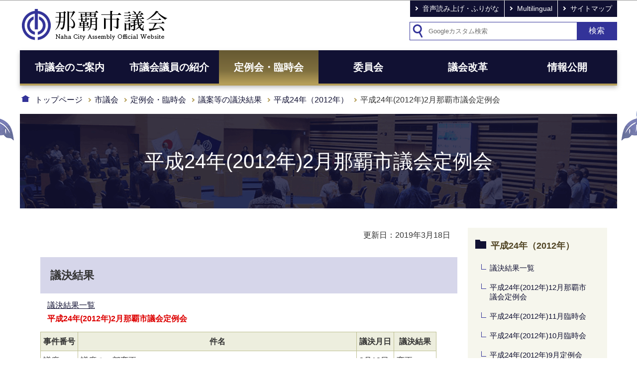

--- FILE ---
content_type: text/html
request_url: https://www.city.naha.okinawa.jp/sigikai/teireikai/giketukekka/2012/2012-0321_teirei.html
body_size: 5961
content:
<!DOCTYPE HTML>
<html lang="ja" xml:lang="ja" prefix="og: http://ogp.me/ns# article: http://ogp.me/ns/article#">
<head>
<meta charset="UTF-8" />
<meta name="Author" content="Naha City" />
<meta http-equiv="X-UA-Compatible" content="IE=edge" />
<meta property="og:title" content="平成24年(2012年)2月那覇市議会定例会" />
<meta property="og:type" content="article" />
<meta property="og:url" content="https://www.city.naha.okinawa.jp/sigikai/teireikai/giketukekka/2012/2012-0321_teirei.html" />
<meta property="og:image" content="" />
<meta property="og:description" content="" />



<link rel="shortcut icon" href="/favicon.ico" />
<link rel="apple-touch-icon" href="/images/apple-touch-icon.png" />
<title>平成24年(2012年)2月那覇市議会定例会｜那覇市公式ホームページ</title>
<link rel="stylesheet" media="all" href="/css/html5reset-1.6.1.css" />
<link rel="stylesheet" media="all" href="/css/style.wysiwyg.css" />
<link rel="stylesheet" media="all" href="/css/style.tableconverter.css" />
<link rel="stylesheet" media="all" href="/css/style_parts.css" />
<link rel="stylesheet" href="/css/style_smph.css" media="screen and (max-width: 768px)" />
<link rel="stylesheet" href="/css/style_pc.css" media="screen and (min-width: 769px), print" />
<link href="/css/style_shigikai.css" media="all" rel="stylesheet" />
<link rel="stylesheet" href="/css/style_print.css" media="print" />
<script src="/js/jquery-3.3.1.min.js"></script>
<script src="/js/jquery.cookie.js"></script>
<script src="/js/jquery.swView.js"></script>
<script src="/js/cms.common.js"></script>
<script src="/js/analyticscode.js"></script>
<meta name="google-site-verification" content="plXz7H84yPz51WXo69Xgnw3-BXW51gsqGEgbDaAoQB4" />




</head>
<body id="base">


<div id="basebg" class="shigikai_wp">
<noscript>
<p class="jsmessage">那覇市ホームページではJavaScriptを使用しています。JavaScriptの使用を有効にしていない場合は、一部の機能が正確に動作しない恐れがあります。<br />お手数ですがJavaScriptの使用を有効にしてください。</p>
</noscript>
<div class="blockjump txtno-display"><a id="PTOP">このページの先頭です</a></div>
<div id="blockskip">
<script>
// <![CDATA[
$(function(){
	$("#blockskip a").focus(function(){
		$(this).parent()
			.animate(
				{
					height: '1.5em'
				},{
					duration: 'fast'
				}
			)
			.addClass("show");
	});
	$("#blockskip a")
		.blur(function(){
		$(this).parent()
			.animate(
				{
					height: '1px'
				},{
					duration: 'fast',
					complete: function(){
						$(this).removeClass("show");
					}
				}
			)
	});
});
// ]]>
</script>
<a href="#CONT">このページの本文へ移動</a>
</div>
<div id="baseall">
<header role="banner">
<div class="header_wp">
<div class="header_l">
<div class="sp-none" id="header_logo"><a href="/sigikai/index.html"><img alt="那覇市議会：トップページへ" src="/images/shigikai_title.png" width="300" /></a></div>
</div>

<!-- SP NAVI -->
<div class="sp_navi pc-none">
<div class="sp_head_wp">
<div class="pc-none" id="sp_header_logo"><a href="/sigikai/index.html"><img src="/images/sp_shigikai_title.png" alt="那覇市議会" width="239" /></a></div>
<div class="menu_btn_wp">
<button class="button_container" id="toggle01" type="button"><img src="/images/sp_menu_btn_open.png" alt="グローバルメニューを開く" width="70" /></button>
</div>
</div>
<div id="gnavi_menu" class="gnavi_menu">
<div class="smph_gnavi_wp">
<!-- ============================▼グローバルナビ▼============================ -->
<nav aria-label="メインメニュー">
<ul>
<li class="smph_menu_btn"><a href="/sigikai/annai/index.html">市議会のご案内</a></li>
<li class="smph_menu_btn"><a href="/sigikai/giin/index.html">市議会議員の紹介</a></li>
<li class="smph_menu_btn"><a href="/sigikai/teireikai/index.html">定例会・臨時会</a></li>
<li class="smph_menu_btn"><a href="/sigikai/iinkai/index.html">委員会</a></li>
<li class="smph_menu_btn"><a href="/sigikai/gikaikaikaku/index.html">議会改革</a></li>
<li class="smph_menu_btn"><a href="/sigikai/sonota/index.html">情報公開</a></li>
</ul>
</nav>
<!-- ============================▲グローバルナビ▲============================ -->
</div>
<div class="smph_gnavi_menu">
<p lang="en"><a href="/multilingual.html"><span class="sp_menu_icon">Multilingual</span></a></p>
<p><a href="/sigikai/sitemap.html"><span class="sp_menu_icon">サイトマップ</span></a></p>
</div>
</div><!-- gnavi_menu -->
</div>
<!-- /SP NAVI -->

<div class="header_r">
<ul class="headlist sp-none">
<li><a href="https://www.zoomsight-sv2.jp/NAHA/controller/index.html#https://www.city.naha.okinawa.jp/">音声読み上げ・ふりがな</a></li>
<li lang="en"><a href="/multilingual.html">Multilingual</a></li>
<li><a href="/sigikai/sitemap.html">サイトマップ</a></li>
</ul>
<div class="search-area">
<form action="/gsearch/index.html" name="SSF" id="SSF" role="search" class="search-form">
<input type="hidden" name="cx" value="003995457382510965224:_syxky643la" />
<input type="hidden" name="cof" value="FORID:9" />
<input type="hidden" name="ie" value="UTF-8" />
<input type="hidden" name="oe" value="UTF-8" />
<input type="hidden" name="whence" value="0" />
<input type="text" name="q" value="" id="query" class="search" placeholder="Googleカスタム検索" />
<input type="submit" name="btnG" class="searchBtn" value="検索" />
</form>
</div>
</div>
</div><!-- header_wp -->
<!-- ============================▼グローバルナビ▼============================ -->
<nav aria-label="メインメニュー">
<ul class="shigikai_gnavi sp-none">
<li class="shigikai_gnavi01"><a href="/sigikai/annai/index.html">市議会のご案内</a></li>
<li class="shigikai_gnavi02"><a href="/sigikai/giin/index.html">市議会議員の紹介</a></li>
<li class="shigikai_gnavi03"><a href="/sigikai/teireikai/index.html">定例会・臨時会</a></li>
<li class="shigikai_gnavi04"><a href="/sigikai/iinkai/index.html">委員会</a></li>
<li class="shigikai_gnavi05"><a href="/sigikai/gikaikaikaku/index.html">議会改革</a></li>
<li class="shigikai_gnavi06"><a href="/sigikai/sonota/index.html">情報公開</a></li>
</ul>
</nav>
<!-- ============================▲グローバルナビ▲============================ -->
</header>
<!--▽パンくずナビ▽-->
<nav class="sp-none" aria-label="現在位置">
<div class="pankuzu"><div class="pankuzu-in">
<p class="pk-img"><img src="/images/c_icon_pankuzu.png" width="18" height="14" alt="現在のページ" /></p>
<ol class="clearfix">
<li><a href="/index.html">トップページ</a></li>
<li><a href="../../../index.html">市議会</a></li>
<li><a href="../../index.html">定例会・臨時会</a></li>
<li><a href="../index.html">議案等の議決結果</a></li>
<li><a href="./index.html">平成24年（2012年）</a></li>
<li class="pk-thispage">平成24年(2012年)2月那覇市議会定例会</li>
</ol>
</div></div>
</nav>
<hr />
<div class="blockjump txtno-display"><a id="CONT">本文ここから</a></div>
<main role="main">




<div class="h1bg"><div><h1>平成24年(2012年)2月那覇市議会定例会</h1></div></div>
<div class="wrap">
<div class="main">






<article role="article">




<div class="basic_info_wp">

<p class="update">更新日：2019年3月18日</p>


</div>



<div class="wysiwyg_wp"><div class="h2bg"><div><h2>議決結果</h2></div></div><p><a href="/sigikai/teireikai/giketukekka/2012/decision.html" class="innerLink">議決結果一覧</a><br /><strong class="text-color-red"><span class="text-color-red">平成24年(2012年)2月那覇市議会定例会</span></strong></p><table border="1" style="width:95%"><tr><th class="center top" style="white-space: nowrap" scope="col">事件番号</th><th class="center top" scope="col">件名</th><th class="center top" style="white-space: nowrap" scope="col">議決月日</th><th class="center top" style="white-space: nowrap" scope="col">議決結果</th></tr><tr><td class="top" style="white-space: nowrap">議席</td><td class="top"><p>議席の一部変更</p></td><td class="top" style="white-space: nowrap">3月12日</td><td class="top" style="white-space: nowrap">変更<br />(16人)</td></tr><tr><td class="top" style="white-space: nowrap">推薦</td><td class="top"><p>那覇市農業委員会委員の推薦について<br />※同委員会委員(宮里光雄)の辞任に伴う推薦</p></td><td class="top" style="white-space: nowrap">3月21日</td><td class="top" style="white-space: nowrap">推薦決定<br />(久高友弘)</td></tr><tr><td class="top" style="white-space: nowrap">意見書案<br />第1号</td><td class="top"><p>沖縄戦遺族のDNA鑑定実施を求める意見書</p></td><td class="top" style="white-space: nowrap">〃</td><td class="top" style="white-space: nowrap">原案可決</td></tr><tr><td class="top" style="white-space: nowrap">決議案<br />第1号</td><td class="top"><p>市立学校施設の耐力度調査及び補修・改築への早急なる予算措置に関する要請決議</p></td><td class="top" style="white-space: nowrap">〃</td><td class="top" style="white-space: nowrap">〃</td></tr><tr><td class="top" style="white-space: nowrap">議案<br />第1号</td><td class="top"><p>那覇市教育委員会の委員の任命について</p></td><td class="top" style="white-space: nowrap">3月6日</td><td class="top" style="white-space: nowrap">同意</td></tr><tr><td class="top" style="white-space: nowrap">議案<br />第2号</td><td class="top"><p>那覇市特別職職員の給与に関する条例等の一部を改正する条例制定について</p></td><td class="top" style="white-space: nowrap">3月21日</td><td class="top" style="white-space: nowrap">原案可決</td></tr><tr><td class="top" style="white-space: nowrap">議案<br />第3号</td><td class="top"><p>那覇市職員の給与に関する条例の一部を改正する条例制定について</p></td><td class="top" style="white-space: nowrap">〃</td><td class="top" style="white-space: nowrap">〃</td></tr><tr><td class="top" style="white-space: nowrap">議案<br />第4号</td><td class="top"><p>那覇市事務分掌条例の一部を改正する条例制定について</p></td><td class="top" style="white-space: nowrap">〃</td><td class="top" style="white-space: nowrap">〃</td></tr><tr><td class="top" style="white-space: nowrap">議案<br />第5号</td><td class="top"><p>那覇市税条例及び那覇市税条例の一部を改正する条例の一部を改正する条例制定について</p></td><td class="top" style="white-space: nowrap">〃</td><td class="top" style="white-space: nowrap">〃</td></tr><tr><td class="top" style="white-space: nowrap">議案<br />第6号</td><td class="top"><p>那覇市暴力団排除条例制定について</p></td><td class="top" style="white-space: nowrap">〃</td><td class="top" style="white-space: nowrap">〃</td></tr><tr><td class="top" style="white-space: nowrap">議案<br />第7号</td><td class="top"><p>那覇市民ギャラリー条例制定について</p></td><td class="top" style="white-space: nowrap">〃</td><td class="top" style="white-space: nowrap">原案可決<br />(賛成多数)</td></tr><tr><td class="top" style="white-space: nowrap">議案<br />第8号</td><td class="top"><p>那覇市パレット市民劇場条例制定について</p></td><td class="top" style="white-space: nowrap">〃</td><td class="top" style="white-space: nowrap">〃</td></tr><tr><td class="top" style="white-space: nowrap">議案<br />第9号</td><td class="top"><p>那覇市立壺屋焼物博物館条例の一部を改正する条例制定について</p></td><td class="top" style="white-space: nowrap">〃</td><td class="top" style="white-space: nowrap">原案可決</td></tr><tr><td class="top" style="white-space: nowrap">議案<br />第10号</td><td class="top"><p>那覇市IT創造館条例の一部を改正する条例制定について</p></td><td class="top" style="white-space: nowrap">〃</td><td class="top" style="white-space: nowrap">〃</td></tr><tr><td class="top" style="white-space: nowrap">議案<br />第11号</td><td class="top"><p>那覇市中心商店街にぎわい広場条例の一部を改正する条例制定について</p></td><td class="top" style="white-space: nowrap">〃</td><td class="top" style="white-space: nowrap">〃</td></tr><tr><td class="top" style="white-space: nowrap">議案<br />第12号</td><td class="top"><p>那覇市総合福祉センター条例の一部を改正する条例制定について</p></td><td class="top" style="white-space: nowrap">〃</td><td class="top" style="white-space: nowrap">〃</td></tr><tr><td class="top" style="white-space: nowrap">議案<br />第13号</td><td class="top"><p>那覇市安謝福祉複合施設条例の一部を改正する条例制定について</p></td><td class="top" style="white-space: nowrap">〃</td><td class="top" style="white-space: nowrap">原案可決<br />(賛成多数)</td></tr><tr><td class="top" style="white-space: nowrap">議案<br />第14号</td><td class="top"><p>那覇市介護保険条例の一部を改正する条例制定について</p></td><td class="top" style="white-space: nowrap">〃</td><td class="top" style="white-space: nowrap">〃</td></tr><tr><td class="top" style="white-space: nowrap">議案<br />第15号</td><td class="top"><p>那覇市保育所設置及び管理条例の一部を改正する条例制定について</p></td><td class="top" style="white-space: nowrap">〃</td><td class="top" style="white-space: nowrap">〃</td></tr><tr><td class="top" style="white-space: nowrap">議案<br />第16号</td><td class="top"><p>那覇市職員の特殊勤務手当に関する条例の一部を改正する条例制定について</p></td><td class="top" style="white-space: nowrap">〃</td><td class="top" style="white-space: nowrap">原案可決</td></tr><tr><td class="top" style="white-space: nowrap">議案<br />第17号</td><td class="top"><p>那覇市消防団員の定員、任免、報酬及び服務等に関する条例の一部を改正する条例制定について</p></td><td class="top" style="white-space: nowrap">〃</td><td class="top" style="white-space: nowrap">〃</td></tr><tr><td class="top" style="white-space: nowrap">議案<br />第18号</td><td class="top"><p>那覇市火災予防条例の一部を改正する条例制定について</p></td><td class="top" style="white-space: nowrap">〃</td><td class="top" style="white-space: nowrap">〃</td></tr><tr><td class="top" style="white-space: nowrap">議案<br />第19号</td><td class="top"><p>那覇市消防危険物手数料条例の一部を改正する条例制定について</p></td><td class="top" style="white-space: nowrap">〃</td><td class="top" style="white-space: nowrap">〃</td></tr><tr><td class="top" style="white-space: nowrap">議案<br />第20号</td><td class="top"><p>那覇市水道事業及び下水道事業の設置等に関する条例の一部を改正する条例制定について</p></td><td class="top" style="white-space: nowrap">〃</td><td class="top" style="white-space: nowrap">〃</td></tr><tr><td class="top" style="white-space: nowrap">議案<br />第21号</td><td class="top"><p>那覇市立図書館条例の一部を改正する条例制定について</p></td><td class="top" style="white-space: nowrap">〃</td><td class="top" style="white-space: nowrap">〃</td></tr><tr><td class="top" style="white-space: nowrap">議案<br />第22号</td><td class="top"><p>那覇市スポーツ推進審議会条例制定について</p></td><td class="top" style="white-space: nowrap">〃</td><td class="top" style="white-space: nowrap">〃</td></tr><tr><td class="top" style="white-space: nowrap">議案<br />第23号</td><td class="top"><p>那覇市学校給食センター設置条例の一部を改正する条例制定について</p></td><td class="top" style="white-space: nowrap">〃</td><td class="top" style="white-space: nowrap">〃</td></tr><tr><td class="top" style="white-space: nowrap">議案<br />第24号</td><td class="top"><p>平成23年度那覇市一般会計補正予算（第6号）</p></td><td class="top" style="white-space: nowrap">3月12日</td><td class="top" style="white-space: nowrap">原案可決</td></tr><tr><td class="top" style="white-space: nowrap">議案<br />第25号</td><td class="top"><p>平成23年度那覇市土地区画整理事業特別会計補正予算（第3号）</p></td><td class="top" style="white-space: nowrap">〃</td><td class="top" style="white-space: nowrap">〃</td></tr><tr><td class="top" style="white-space: nowrap">議案<br />第26号</td><td class="top"><p>平成23年度那覇市国民健康保険事業特別会計補正予算（第4号）</p></td><td class="top" style="white-space: nowrap">〃</td><td class="top" style="white-space: nowrap">〃</td></tr><tr><td class="top" style="white-space: nowrap">議案<br />第27号</td><td class="top"><p>平成23年度那覇市市街地再開発事業特別会計補正予算（第1号）</p></td><td class="top" style="white-space: nowrap">〃</td><td class="top" style="white-space: nowrap">〃</td></tr><tr><td class="top" style="white-space: nowrap">議案<br />第28号</td><td class="top"><p>平成23年度那覇市介護保険事業特別会計補正予算（第3号）</p></td><td class="top" style="white-space: nowrap">〃</td><td class="top" style="white-space: nowrap">〃</td></tr><tr><td class="top" style="white-space: nowrap">議案<br />第29号</td><td class="top"><p>平成23年度那覇市後期高齢者医療特別会計補正予算（第2号）</p></td><td class="top" style="white-space: nowrap">〃</td><td class="top" style="white-space: nowrap">〃</td></tr><tr><td class="top" style="white-space: nowrap">議案<br />第30号</td><td class="top"><p>平成23年度那覇市病院事業債管理特別会計補正予算（第1号）</p></td><td class="top" style="white-space: nowrap">〃</td><td class="top" style="white-space: nowrap">〃</td></tr><tr><td class="top" style="white-space: nowrap">議案<br />第31号</td><td class="top"><p>平成23年度那覇市水道事業会計補正予算（第1号）</p></td><td class="top" style="white-space: nowrap">〃</td><td class="top" style="white-space: nowrap">〃</td></tr><tr><td class="top" style="white-space: nowrap">議案<br />第32号</td><td class="top"><p>平成23年度那覇市下水道事業会計補正予算（第1号）</p></td><td class="top" style="white-space: nowrap">〃</td><td class="top" style="white-space: nowrap">〃</td></tr><tr><td class="top" style="white-space: nowrap">議案<br />第33号</td><td class="top"><p>平成24年度那覇市一般会計予算</p></td><td class="top" style="white-space: nowrap">3月21日</td><td class="top" style="white-space: nowrap">原案可決<br />(賛成多数)</td></tr><tr><td class="top" style="white-space: nowrap">組み替え<br />動議</td><td class="top"><p>｢議案第33号　平成24年度那覇市一般会計予算｣の組み替えを求める動議</p></td><td class="top" style="white-space: nowrap">〃</td><td class="top" style="white-space: nowrap">否決<br />(賛成少数)</td></tr><tr><td class="top" style="white-space: nowrap">議案<br />第34号</td><td class="top"><p>平成24年度那覇市土地区画整理事業特別会計予算</p></td><td class="top" style="white-space: nowrap">〃</td><td class="top" style="white-space: nowrap">原案可決</td></tr><tr><td class="top" style="white-space: nowrap">議案<br />第35号</td><td class="top"><p>平成24年度那覇市国民健康保険事業特別会計予算</p></td><td class="top" style="white-space: nowrap">〃</td><td class="top" style="white-space: nowrap">原案可決<br />(賛成多数)</td></tr><tr><td class="top" style="white-space: nowrap">議案<br />第36号</td><td class="top"><p>平成24年度那覇市市街地再開発事業特別会計予算</p></td><td class="top" style="white-space: nowrap">〃</td><td class="top" style="white-space: nowrap">原案可決</td></tr><tr><td class="top" style="white-space: nowrap">議案<br />第37号</td><td class="top"><p>平成24年度那覇市介護保険事業特別会計予算</p></td><td class="top" style="white-space: nowrap">〃</td><td class="top" style="white-space: nowrap">原案可決<br />(賛成多数)</td></tr><tr><td class="top" style="white-space: nowrap">議案<br />第38号</td><td class="top"><p>平成24年度那覇市後期高齢者医療特別会計予算</p></td><td class="top" style="white-space: nowrap">〃</td><td class="top" style="white-space: nowrap">〃</td></tr><tr><td class="top" style="white-space: nowrap">議案<br />第39号</td><td class="top"><p>平成24年度那覇市病院事業債管理特別会計予算</p></td><td class="top" style="white-space: nowrap">〃</td><td class="top" style="white-space: nowrap">原案可決</td></tr><tr><td class="top" style="white-space: nowrap">議案<br />第40号</td><td class="top"><p>平成24年度那覇市公営墓地整備等事業特別会計予算</p></td><td class="top" style="white-space: nowrap">〃</td><td class="top" style="white-space: nowrap">〃</td></tr><tr><td class="top" style="white-space: nowrap">議案<br />第41号</td><td class="top"><p>平成24年度那覇市水道事業会計予算</p></td><td class="top" style="white-space: nowrap">〃</td><td class="top" style="white-space: nowrap">〃</td></tr><tr><td class="top" style="white-space: nowrap">議案<br />第42号</td><td class="top"><p>平成24年度那覇市下水道事業会計予算</p></td><td class="top" style="white-space: nowrap">〃</td><td class="top" style="white-space: nowrap">〃</td></tr><tr><td class="top" style="white-space: nowrap">議案<br />第43号</td><td class="top"><p>那覇市鏡水ふれあい会館の指定管理者の指定について</p></td><td class="top" style="white-space: nowrap">〃</td><td class="top" style="white-space: nowrap">同意</td></tr><tr><td class="top" style="white-space: nowrap">議案<br />第44号</td><td class="top"><p>中核市の指定に係る申出について</p></td><td class="top" style="white-space: nowrap">〃</td><td class="top" style="white-space: nowrap">原案可決</td></tr><tr><td class="top" style="white-space: nowrap">議案<br />第45号</td><td class="top"><p>那覇市の特定の事務を取り扱わせる郵便局の指定について</p></td><td class="top" style="white-space: nowrap">〃</td><td class="top" style="white-space: nowrap">同意</td></tr><tr><td class="top" style="white-space: nowrap">議案<br />第46号</td><td class="top"><p>地方独立行政法人那覇市立病院第2期中期計画について</p></td><td class="top" style="white-space: nowrap">〃</td><td class="top" style="white-space: nowrap">原案可決</td></tr><tr><td class="top" style="white-space: nowrap">議案<br />第47号</td><td class="top"><p>工事請負契約について　(久場川市営住宅第3期建替工事（建築））</p></td><td class="top" style="white-space: nowrap">〃</td><td class="top" style="white-space: nowrap">同意</td></tr><tr><td class="top" style="white-space: nowrap">議案<br />第48号</td><td class="top"><p>市道路線の認定及び廃止について</p></td><td class="top" style="white-space: nowrap">〃</td><td class="top" style="white-space: nowrap">〃</td></tr><tr><td class="top" style="white-space: nowrap">議案<br />第49号</td><td class="top"><p>那覇市波の上ビーチ広場の指定管理者の指定について</p></td><td class="top" style="white-space: nowrap">〃</td><td class="top" style="white-space: nowrap">〃</td></tr><tr><td class="top" style="white-space: nowrap">議案<br />第50号</td><td class="top"><p>那覇市営住宅及び共同施設の指定管理者の指定について</p></td><td class="top" style="white-space: nowrap">〃</td><td class="top" style="white-space: nowrap">〃</td></tr><tr><td class="top" style="white-space: nowrap">報告<br />第1号</td><td class="top"><p>専決処分の報告について（工事請負金額の変更）</p></td><td class="top" style="white-space: nowrap">3月6日</td><td class="top" style="white-space: nowrap">報告</td></tr><tr><td class="top" style="white-space: nowrap">報告<br />第2号</td><td class="top"><p>専決処分の報告について（那覇市議会の議員その他非常勤の職員の公務災害補償等に関する条例の一部を改正する条例制定）</p></td><td class="top" style="white-space: nowrap">〃</td><td class="top" style="white-space: nowrap">〃</td></tr><tr><td class="top" style="white-space: nowrap">報告<br />第3号</td><td class="top"><p>専決処分の報告について（車両物損事故）</p></td><td class="top" style="white-space: nowrap">〃</td><td class="top" style="white-space: nowrap">〃</td></tr><tr><td class="top" style="white-space: nowrap">報告<br />第4号</td><td class="top"><p>専決処分の報告について（車両物損事故）</p></td><td class="top" style="white-space: nowrap">〃</td><td class="top" style="white-space: nowrap">〃</td></tr><tr><td class="top" style="white-space: nowrap">報告<br />第5号</td><td class="top"><p>専決処分の報告について（車両物損事故）</p></td><td class="top" style="white-space: nowrap">〃</td><td class="top" style="white-space: nowrap">〃</td></tr><tr><td class="top" style="white-space: nowrap">報告<br />第6号</td><td class="top"><p>専決処分の報告について（工事請負金額の変更）</p></td><td class="top" style="white-space: nowrap">〃</td><td class="top" style="white-space: nowrap">〃</td></tr><tr><td class="top" style="white-space: nowrap">報告<br />第7号</td><td class="top"><p>専決処分の報告について（市道久米12号側溝蓋陥没に伴う人身事故）</p></td><td class="top" style="white-space: nowrap">〃</td><td class="top" style="white-space: nowrap">〃</td></tr><tr><td class="top" style="white-space: nowrap">報告<br />第8号</td><td class="top"><p>専決処分の報告について（平成23年度市営住宅明渡等請求訴訟提起）</p></td><td class="top" style="white-space: nowrap">〃</td><td class="top" style="white-space: nowrap">〃</td></tr><tr><td class="top" style="white-space: nowrap">報告<br />第9号</td><td class="top"><p>専決処分の報告について（小禄市営住宅における漏水事故）</p></td><td class="top" style="white-space: nowrap">〃</td><td class="top" style="white-space: nowrap">〃</td></tr><tr><td class="top" style="white-space: nowrap">報告<br />第10号</td><td class="top"><p>専決処分の報告について（銘苅市営住宅における漏水事故）</p></td><td class="top" style="white-space: nowrap">〃</td><td class="top" style="white-space: nowrap">〃</td></tr><tr><td class="top" style="white-space: nowrap">報告<br />第11号</td><td class="top"><p>専決処分の報告について（銘苅市営住宅における漏水事故）</p></td><td class="top" style="white-space: nowrap">〃</td><td class="top" style="white-space: nowrap">〃</td></tr><tr><td class="top" style="white-space: nowrap">報告<br />第12号</td><td class="top"><p>専決処分の報告について（学校事故）</p></td><td class="top" style="white-space: nowrap">〃</td><td class="top" style="white-space: nowrap">〃</td></tr><tr><td class="top" style="white-space: nowrap">陳情<br />第132号</td><td class="top"><p><a href="/sigikai/teireikai/seigan/report/2012/2012-0321_seigan.html" class="innerLink">沖縄戦遺族のDNA鑑定実施の国への要請について</a></p></td><td class="top" style="white-space: nowrap">3月21日</td><td class="top" style="white-space: nowrap">採択<br />(みなし)</td></tr><tr><td class="top" style="white-space: nowrap">申出</td><td class="top"><p>閉会中継続審査申出(各常任委員長)</p></td><td class="top" style="white-space: nowrap">〃</td><td class="top" style="white-space: nowrap">決定</td></tr></table><p><a href="/sigikai/teireikai/giketukekka/2012/decision.html" class="innerLink">議決結果一覧</a></p></div>





</article>











<section><div class="contact">
<h2 class="contact_title">お問い合わせ</h2>


<div class="con-txt">
<p><strong>議会事務局</strong></p>
<p class="contact_address">〒900-8585　沖縄県那覇市泉崎1丁目1番1号　市庁舎4階</p>



</div>



</div></section>



<aside>
<script type="text/javascript" src="/js/feedback.js"></script>
<form action="/cgi-bin/vote/vote.cgi" method="post" name="formmail" id="formmail" onsubmit="return inspection()" class="feedback">
<h2><span>このページについて</span></h2>
<div class="formtxt">
<fieldset class="fedd1">
<legend>質問：市ホームページをより分かりやすいものにするために、このページの評価をお寄せください。〔１つ選択〕</legend>
<input type="radio" name="useful1" value="4" id="point4" checked="checked" /><label for="point4">分かりやすかった</label>
<input type="radio" name="useful1" value="3" id="point3" /><label for="point3">参考になった</label>
<input type="radio" name="useful1" value="2" id="point2" /><label for="point2">参考にならなかった</label>
<input type="radio" name="useful1" value="1" id="point1" /><label for="point1">分かりにくかった</label>
</fieldset>
<div>
<input type="hidden" name="url" value="/sigikai/teireikai/giketukekka/2012/2012-0321_teirei.html" />
<input type="hidden" name="title" value="平成24年(2012年)2月那覇市議会定例会" />
<input type="hidden" name="tanto" value="議会事務局" />
<input type="hidden" name="tantocode" value="0014" />
<input type="hidden" name="hyoukatime" value="" />
</div>
<div class="submitbox"><input type="submit" name="submit" class="fedbt" value="送信" /></div>
</div>
</form>
</aside>




</div><!-- main -->
<div class="side sp-none">
<div id="localnavi">


<nav>
<div id="losubnavi">
<div class="lobgbox">
<div class="lsnavi">
<h2><span>平成24年（2012年）</span></h2>
</div>
<ul>

<li><a href="/sigikai/teireikai/giketukekka/2012/decision.html">議決結果一覧</a></li>

<li><a href="/sigikai/teireikai/giketukekka/2012/2012-1228_teirei.html">平成24年(2012年)12月那覇市議会定例会</a></li>

<li><a href="/sigikai/teireikai/giketukekka/2012/2012-1120_rinji.html">平成24年(2012年)11月臨時会</a></li>

<li><a href="/sigikai/teireikai/giketukekka/2012/2012-1022_rinji.html">平成24年(2012年)10月臨時会</a></li>

<li><a href="/sigikai/teireikai/giketukekka/2012/2012-0904_teirei.html">平成24年(2012年)9月定例会</a></li>

<li><a href="/sigikai/teireikai/giketukekka/2012/2012-0625_teirei.html">平成24年(2012年)6月定例会</a></li>

<li><a href="/sigikai/teireikai/giketukekka/2012/2012-0525_rinji.html">平成24年(2012年)5月臨時会</a></li>

<li><a href="/sigikai/teireikai/giketukekka/2012/2012-0330_rinji.html">平成24年(2012年)3月臨時会(3月30日）</a></li>

<li><span class="now">平成24年(2012年)2月那覇市議会定例会</span></li>
</ul>
</div></div></nav>






<aside>
<div class="sidebt-box">
<p class="lojoho_mitsukaranai"><a href="/about/mitukaranaitoki.html">情報が見つからないときは</a></p>
</div>
</aside>


</div>




<hr />
</div><!-- side/main -->
</div><!-- wrap -->
</main>

<footer role="contentinfo">
<div class="footbgall">
<div class="footbg-in">
<ul class="footlist">
<li><a href="/sigikai/agreement.html">ホームページ利用規約</a></li>
<li><a href="/index.html">那覇市ホームページ</a></li>
</ul>
<div class="shigikai_foot_wp">
<div class="shigikai_foot_l">
<h2>那覇市議会事務局</h2>
</div>
<div class="shigikai_foot_r">
<address>〒900-8585　 沖縄県那覇市泉崎1丁目1番1号</address>
<div class="shigikai_foot_tel">
<p>調査法制課：098-862-8194</p>
<p>庶務課：098-862-8108</p>
<p>議事管理課：098-862-8153</p>
</div>
<p>ファクス：098-862-8296</p>
</div>
</div>
<div class="foot_copy" id="copy" lang="en"><small> &copy; NAHA City.</small></div>
</div><!-- footbg-in -->
</div><!-- footbgall -->
</footer>
</div><!-- /baseall -->
</div><!-- /basebg -->
<div class="page-top"><a href="#PTOP"><img src="/images/foot_pagetop.png" alt="このページの上へ戻る" width="70" /></a></div>
<div class="switchBtn">
<button type="button" id="swPc">PC版を表示する</button>
<button type="button" id="swSp" class="btnAcv">スマートフォン版を表示する</button>
</div><!--/.switchBtn-->

</body>
</html>

--- FILE ---
content_type: text/css
request_url: https://www.city.naha.okinawa.jp/css/style_parts.css
body_size: 11243
content:
@charset "utf-8";

/* ===========================================
初期設定
=========================================== */

html {
    width: 100%;
    height: auto;
    word-wrap: break-word;
    /* IE11用 */
    overflow-wrap: break-word;
    -webkit-box-sizing: border-box;
    box-sizing: border-box;
    font-size: 62.5%;
}
body {
    width: 100%;
    font-family: -apple-system, 'BlinkMacSystemFont', 'Hiragino Kaku Gothic ProN', 'Yu Gothic Medium', 'メイリオ', Sans-Serif;
    color: #333333;
    background-color: #FFF;
    line-height: 1.7;
    font-size: 1.6rem;
    font-weight: 500;
}
* {
    -webkit-box-sizing: border-box;
    box-sizing: border-box;
}

/* ===========================================
CMSスタイル
=========================================== */


/* html5用 */

article, aside, footer, header, hgroup, main, nav, section {
    display: block;
}

/* スタイルリセット
============================== */


/* iOSでのデフォルトスタイルをリセット */

input[type="submit"], input[type="button"],input[type="reset"] {
    border-radius: 0;
    border: none;
    -webkit-box-sizing: border-box;
    box-sizing: border-box;
    cursor: pointer;
    -webkit-appearance: none;
}
input[type="submit"]::-webkit-search-decoration, input[type="button"]::-webkit-search-decoration {
    display: none;
}
input[type="submit"]:focus, input[type="button"]:focus {
    outline-offset: -2px;
}
input.fedbt, input[type="button"], input[type="text"], input[type="submit"] {
    border-radius: 0;
}

/* プレースホルダー文字色 */

:placeholder-shown {
    color: #6F6F6F;
}

/* Google Chrome, Safari, Opera 15+, Android, iOS */

::-webkit-input-placeholder {
    color: #6F6F6F;
}

/* Firefox 18- */

:-moz-placeholder {
    color: #6F6F6F;
    opacity: 1;
}

/* Firefox 19+ */

::-moz-placeholder {
    color: #6F6F6F;
    opacity: 1;
}

/* IE 10+ */

:-ms-input-placeholder {
    color: #6F6F6F;
}
a[href], label[for], input[type="button"], input[type="submit"], input[type="reset"], input[type="image"], input[type="radio"], input[type="checkbox"], select {
    cursor: pointer;
}
button {
    cursor: pointer;
    padding: 0;
    margin: 0;
    border: none;
    background: none;
}
fieldset {
    border: none;
}
address {
    font-style: normal;
}
a img {
    vertical-align: bottom;
}

/* ガイダンス系
============================== */


/* noscriptメッセージ */

p.jsmessage {
    background-color: #FFF;
    padding: 10px;
    margin: 0;
    color: #000;
}

/* 本文へ移動隠しジャンプ */

#blockskip {
    position: absolute;
    top: 0;
    left: 0;
    width: 100%;
    height: 1px;
    overflow: hidden;
    background-color: #999;
    text-align: center;
    color: #0A2530;
    z-index: 3000;
}
#blockskip a {
    color: #0A2530;
    overflow: hidden;
    background-color: transparent;
}
.show {
    line-height: 1.5 !important;
    background-color: #F6F6F6 !important;
    border-bottom: solid 1px #999 !important;
    color: #0A2530;
}
.show a {
    color: #000 !important;
    line-height: 150% !important;
    background-color: transparent;
}

/* スペーサー、ガイダンス、隠しジャンプ */

.blockjump {
    margin: 0;
    padding: 0;
    height: 1px;
    width: 1px;
    position: absolute;
    overflow: hidden;
}
.img-guidance {
    margin: 0 !important;
    padding: 0 !important;
    height: 1px !important;
    width: 1px !important;
    position: absolute;
    overflow: hidden;
}
hr {
    display: none;
}
.guidance {
    margin: 0 !important;
    padding: 0 !important;
    height: 1px !important;
    width: 1px !important;
    position: absolute;
    overflow: hidden;
}

/* 目隠し見出し用指定 */

.txtno-display {
    margin: 0;
    padding: 0;
    height: 1px;
    width: 1px;
    position: absolute;
    overflow: hidden;
}

/* コンテンツを視覚的に隠す[スクリーンリーダーからはアクセス可] */

.visually-hidden {
    position: absolute;
    white-space: nowrap;
    width: 1px;
    height: 1px;
    overflow: hidden;
    border: 0;
    padding: 0;
    clip: rect(0 0 0 0);
    -webkit-clip-path: inset(50%);
    clip-path: inset(50%);
    margin: -1px;
}

/* clearfix */

.clearfix:after {
    content: " ";
    display: block;
    clear: both;
}

/* フォントサイズ
============================== */

h1 {
    font-size: 4.0rem;
    font-weight: normal;
}
h2 {
    font-size: 2.2rem;
}
h3 {
    font-size: 2.0rem;
}
h4 {
    font-size: 1.8rem;
}
h5 {
    font-size: 1.8rem;
}
h6 {
    font-size: 1.6rem;
}
p, address, table, dt, dd {
    line-height: 1.7;
    font-size: 1.6rem;
}
li {
    line-height: 1.3;
    font-size: 1.6rem;
}

/* 余白調整
============================== */

.h1bg {
    padding-bottom: 0.58em;
}
.h2bg {
    padding-top: 0.25em;
    padding-bottom: 0.58em;
}
.h3bg {
    padding-top: 0.25em;
    padding-bottom: 0.58em;
    padding-left: 6px;
    padding-right: 6px;
}
.h4bg {
    padding-top: 0.25em;
    padding-bottom: 0.58em;
}
h5 {
    padding-top: 0.25em;
    padding-bottom: 0.58em;
}
h6 {
    padding-top: 0.25em;
    padding-bottom: 0.58em;
}

/* スタイル回り込み解除 */

.h1bg {
    overflow: hidden;
    display: -webkit-box;
    display: -ms-flexbox;
    display: flex;
}
.h2bg {
    overflow: hidden;
}
.h3bg {
    overflow: hidden;
}
.h4bg {
    overflow: hidden;
}
h5 {
    overflow: hidden;
}
h6 {
    overflow: hidden;
}
.t-box, .t-box2 {
    margin-bottom: .85em;
}
.t-box>p, .t-box2>p {
    padding-left: 0;
    padding-right: 0;
}
p {
    padding-bottom: .85em;
    padding-left: .85em;
    padding-right: .85em;
}
ul {
    padding-bottom: .85em;
    padding-right: 30px;
    list-style-type: none;
    list-style-image: none;
}
ul ul, ul ol, ol ol, ol ul {
    padding-top: .85em;
}
ol {
    padding-left: 30px;
    padding-bottom: .85em;
    padding-right: 30px;
}
li {
    padding-bottom: .5em;
    position: relative;
}
ul>li {
    padding-left: 30px;
    background-image: url(/images/c_icon_li.png);
    background-repeat: no-repeat;
    background-position: 16px .45em;
}
dl {
    padding-bottom: .85em;
    padding-left: .85em;
    padding-right: .85em;
}
dt {
    font-weight: bold;
}

/* ～の説明文章 */

p.filelink+.wysiwyg_wp.txtCaption, p.externalLink+.wysiwyg_wp.txtCaption, p.innerLink+.wysiwyg_wp.txtCaption {
    margin-top: -.65em;
    margin-left: 20px;
}

/* 複数リンクの場合 */

p.filelink+p.filelink, p.externalLink+p.externalLink, p.innerLink+p.innerLink, p.externalLink+p.innerLink, p.innerLink+p.externalLink {
    margin-top: -.65em;
}

/* リンク関連
============================== */


/*  通常のリンク色  */

a:link {
    color: #111133;
}
a:visited {
    color: #800080;
}
a:hover, a:focus {
    color: #9D0D0D;
    text-decoration: underline;
}
a:active {
    color: #E20000;
}

/* ページ内リンク下線消し */

a:not([href]) {
    text-decoration: none;
    color: inherit;
    display: inline-block;
    vertical-align: bottom;
}
a:hover:not([href]) {
    color: inherit;
}

/*検索窓
============================== */

.search-area {
    background-color: #FFF;
    display: -webkit-inline-box;
    display: -ms-inline-flexbox;
    display: inline-flex;
    border: 1px solid #333399;
    padding-left: 35px;
    background-image: url(/images/c_search_icon.png);
    background-repeat: no-repeat;
    background-position: 5px 50%;
    margin-bottom: 20px;
}
input.searchBtn {
    background-color: #333399;
    border: 1px solid #333399;
    min-height: 35px;
    width: 80px;
    color: #FFF;
    cursor: pointer;
    font-size: 1.6rem;
    -webkit-box-sizing: border-box;
    box-sizing: border-box;
}
form.search-form {
    display: -webkit-box;
    display: -ms-flexbox;
    display: flex;
}
input.search {
    border: none;
    width: 300px;
    background-color: #FFF;
    height: 2em;
    -ms-flex-item-align: center;
    -ms-grid-row-align: center;
    align-self: center;
}

/*パンくず
============================== */

.pankuzu {
    background-color: rgba(240, 240, 225, 0.60);
}
.pankuzu-in {
    display: -webkit-box;
    display: -ms-flexbox;
    display: flex;
    padding-top: 10px;
    padding-bottom: 10px;
    width: 1200px;
    margin: 0 auto 20px auto;
}
.pankuzu .pk-img {
    padding: 0;
    background: none;
    font-size: 1.4rem;
    padding: 2px;
    font-weight: normal;
    -ms-flex-negative: 0;
    flex-shrink: 0;
    -ms-flex-item-align: start;
    align-self: flex-start;
}
.pankuzu .pk-img::before {
    border: none;
}
.pankuzu ol, .pankuzu ul {
    padding: 0;
    -ms-flex-item-align: center;
    -ms-grid-row-align: center;
    align-self: center;
}
.pankuzu ol li, .pankuzu ul li {
    float: left;
    margin: 0;
    padding: 0 16px 0 8px;
    line-height: 1.5;
    position: relative;
    background-image: none;
    list-style: none;
}
.pankuzu li.pk-thispage::before {
    border: none;
}
.pankuzu li::before {
    position: absolute;
    top: 0;
    bottom: 0;
    right: 0;
    margin: auto;
    content: "";
    vertical-align: middle;
    width: 4px;
    height: 4px;
    border-top: 2px solid #B59E59;
    border-right: 2px solid #B59E59;
    -webkit-transform: rotate(45deg);
    -ms-transform: rotate(45deg);
    transform: rotate(45deg);
}
.pankuzu a:link, .pankuzu a:visited, .pankuzu a:active {
    color: #111133;
    text-decoration: none;
}
.pankuzu a:focus, .pankuzu a:hover {
    color: #111133;
    text-decoration: underline;
}
.pankuzu .pk-img img {
    vertical-align: baseline;
}

/* ===========================================
▼コンテンツパーツ▼
=========================================== */


/* 更新日 */

.basic_info_wp {
    display: -webkit-box;
    display: -ms-flexbox;
    display: flex;
    -ms-flex-wrap: wrap;
    flex-wrap: wrap;
    -webkit-box-pack: end;
    -ms-flex-pack: end;
    justify-content: flex-end;
    padding-bottom: 0.85em;
}

/* 大見出し */

.h1bg>div {
    width: 100%;
    background-color: #333399;
    background-image: url(/images/c_h1_bg.png);
    background-position: 0 0;
    text-align: center;
    color: #FFF;
    padding: 20px;
    min-height: 190px;
    -webkit-box-sizing: border-box;
    box-sizing: border-box;
    display: -webkit-box;
    display: -ms-flexbox;
    display: flex;
    -webkit-box-pack: center;
    -ms-flex-pack: center;
    justify-content: center;
    -webkit-box-align: center;
    -ms-flex-align: center;
    align-items: center;
}
.h1bg h1 {
    -ms-flex-item-align: center;
    -ms-grid-row-align: center;
    align-self: center;
}

/* 画像大見出し */

.h1img {
    width: 1200px;
    margin: 0 auto;
}

/* a01_中見出し */

.h2bg>div {
    background-color: #D6D6EA;
    padding: 20px;
    line-height: 1.5;
}

/* a02_小見出し */

.h3bg>div {
    border-top: 2px solid #B59E59;
    padding-left: 5px;
    padding-right: 5px;
    padding-top: 8px;
    padding-bottom: 8px;
    line-height: 1.5;
}
.h3bg h3 {
    border-left: 6px double #B59E59;
    padding-left: 8px;
    padding-right: 8px;
}

/* a19-1_細見出し */

.h4bg {
    padding-left: 14px;
    padding-right: 14px;
}
.h4bg>div {
    border-left: 2px solid #333399;
}
.h4bg h4 {
    padding-left: 10px;
    padding-right: 10px;
    line-height: 1.5;
}

/* a19-2_細々見出し */

h5 {
    color: #9E7803;
    line-height: 1.5;
    padding-left: 26px;
    padding-right: 26px;
}

/* a03_文章 */


/* a05_ファイルダウンロード（PDF等） */

.filelink a {
    background-image: url(/images/c_icon_filelink.png);
    background-repeat: no-repeat;
    padding: 0 0 0 20px;
    clear: both;
    display: inline-block;
    background-position: 2px .43em;
    vertical-align: bottom;
}

/* a06_表　a07_表取り込み（Excel） */


/* 内部リンク
============================== */

.innerLink a.innerLink {
    background-image: url(/images/c_icon_inlink.png);
    background-repeat: no-repeat;
    padding: 0 0 0 20px;
    background-position: 5px .3em;
}

/* 外部リンク
============================== */

.externalLink a.externalLink {
    background-image: url(/images/c_icon_outlink.png);
    background-repeat: no-repeat;
    padding: 0 0 0 20px;
    background-position: 0 .4em;
}

/* a12_HTML取り込み */

.insertfile {
    padding: 0.8em 0 1.2em 0;
    padding: 0;
}

/* a13_ページ内リンク */

ul.linkjump li::before {
    content: none;
}
ul.linkjump {
    list-style: none;
    padding-bottom: 10px;
    padding-left: 25px;
    padding-right: 25px;
}
ul.linkjump li {
    float: left;
    padding: 3px 25px 1px 20px;
    line-height: 1.2;
    background-image: url(/images/c_icon_jumplink.png);
    background-repeat: no-repeat;
    background-position: 5px .95rem;
    _height: 1%;
}

/* a18_地図情報（文章あり） */


/*
.mapimg {
    padding-left: 10px;
    padding-right: 10px;
    padding-bottom: 10px;
}*/

.mapimg {
    padding-left: 25px;
    padding-right: 25px;
    margin-bottom: 10px;
}
.markernav {
    overflow: hidden;
}

/* a17_ページの上部へ */

.tothispage2 {
    clear: both;
}
.totoptxt {
    padding: 0;
    clear: both;
    line-height: 1.2;
    text-align: right;
    position: relative;
    padding: 0.56em 0 0.56em 0;
    margin-left: auto;
}
.totoptxt:before {
    content: '';
    background-image: url(/images/c_icon_pagetop.png);
    background-repeat: no-repeat;
    background-position: 0 0.2em;
    margin: 0 0 0 -20px;
    padding: 0 0 0 20px;
    image-rendering: auto;
    height: 1em;
    width: 1em;
}

/* 画像パーツ
============================== */

.img-area {
    padding: 0;
    display: block;
    padding-bottom: 10px;
}
img {
    border: none;
    vertical-align: middle;
}

/* 画像エリア内floatのclear */

.img-area:after {
    content: ".";
    display: block;
    visibility: hidden;
    clear: both;
    height: 0;
}

/* 画像横並び（2連） */

p.imglink-side2 {
    float: left;
    text-align: center;
    display: table;
    width: 160px;
    /* minimum width */
}
.imglink-side2 {
    padding: 0 10px 10px 0;
}
.imglink-side2 span {
    padding: 0;
    line-height: 1.3;
    display: block;
}
p.imglink-side2:nth-child(1) {
    padding: 0 10px 10px 0;
}

/* 画像横並び（3連） */

p.imglink-side3 {
    padding: 0;
    text-align: center;
    float: left;
    display: table;
    width: 160px;
    /* minimum width */
}
p.imglink-side3 {
    padding: 0 10px 10px 0;
}
p.imglink-side3 span {
    padding: 0;
    line-height: 1.3;
    display: block;
}
p.imglink-side3:nth-child(1) {
    padding: 0 10px 5px 0;
}

/* 画像横並び（4連）  */

p.imglink-side4 {
    float: left;
    padding: 0 10px 10px 0;
    text-align: center;
    display: table;
    width: 160px;
    /* minimum width */
}
p.imglink-side4 img {
    padding: 0;
}
p.imglink-side4 span {
    padding: 0;
    line-height: 1.3;
    display: block;
}
p.imglink-side4:nth-child(1) {
    padding: 0 10px 10px 0;
}

/* 画像リンク　5連 */

p.imglink-side5 {
    float: left;
    padding: 0 10px 10px 10px;
    text-align: center;
    float: left;
    display: table;
    width: 160px;
    /* minimum width */
}
p.imglink-side5 img {
    padding: 0;
}
p.imglink-side5 span {
    padding: 0;
    line-height: 1.3;
    display: block;
}
p.imglink-side5:nth-child(1) {
    padding: 0 10px 10px 0;
}

/* 画像（左）＋文章（文章回りこみ） */

.img-area-l {
    padding-bottom: .85rem;
    overflow: hidden;
}
.imglink-txt-left {
    float: left;
    padding: 0;
    margin: 0;
    text-align: center;
    display: table;
    width: 160px;
    /* minimum width */
    padding-right: 10px;
}
.imglink-txt-left img {
    padding: 0;
}
p.imglink-txt-left span {
    display: block;
}

/* 画像（右）＋文章（文章回りこみ） */

.img-area-r {
    overflow: hidden;
    padding-bottom: .85rem;
}
p.imglink-txt-right {
    float: right;
    margin: 0;
    padding: 0;
    text-align: center;
    display: table;
    width: 160px;
    /* minimum width */
    padding-left: 10px;
}
p.imglink-txt-right img {
    padding: 0;
}
p.imglink-txt-right span {
    display: block;
}

/* 地図エリア、画像リンク（文章回りこみ）用再調整 */

.wysiwyg_wp ol, .wysiwyg_wp ul, .img-area-l .h3bg, .img-area-l .h3bg, .img-area-l .h4bg, .img-area-l ul, .img-area-l ol, .img-area-r .h3bg, .img-area-r .h3bg, .img-area-r .h4bg, .img-area-r ul, .img-area-r ol {
    overflow: hidden;
    _zoom: 1;
}
.img-area-l .h2bg, .img-area-r .h2bg {
    overflow: hidden;
    clear: none;
}
.img-area-l .h2bg div, .img-area-r .h2bg div {
    overflow: hidden;
    clear: none;
}
.img-area-l h2, .img-area-r h2 {
    overflow: hidden;
    clear: none;
}
.img-area-l .h3bg {
    margin-left: 0;
}
.img-area-l .h4bg {
    margin-left: 0;
}
.img-area-l p {
    overflow: hidden;
}
.img-area-l ul {}
.img-area-l ol {
    padding-left: 30px;
}
.img-area-r ol {
    padding-left: 30px;
}

/* Adobe Readerのダウンロード
============================== */

p.dladobereader {
    clear: both;
    padding-bottom: 15px;
    padding: 6px 8px 8px 8px;
    border: 1px solid #DDDDDD;
    background-color: #FFF;
    margin-bottom: 0.85em;
}
p.dladobereader img {
    padding-right: 5px;
    vertical-align: middle;
}

/* この記事への問い合わせ
============================== */

h2.contact_title {
    font-size: 1.8rem;
    padding-left: .75em;
    padding-right: .85em;
    color: #524625;
}
.contact {
    background-color: #F6F6ED;
    padding: 15px 10px;
    margin-bottom: 0.85em;
    background-image: url(/images/c_contact_bg.png);
    background-repeat: no-repeat;
    background-position: 100% 18px;
}
.con-txt p {
    padding-bottom: .15em;
}
p.contact-email a {
    background-color: #339;
    color: #FFF;
    padding: 5px 20px 5px 40px;
    background-image: url(/images/c_contact-email.png);
    background-repeat: no-repeat;
    background-position: 10px .81em;
    display: inline-block;
}

/* 評価エリア　この情報はお役に立ちましたか？
============================== */

input[type="radio"] {
    margin: 0 3px 0px 5px;
    vertical-align: baseline;
}
form.feedback {
    margin: 0 0 1.8em 0;
    padding: 10px;
    margin-bottom: 0.85em;
    border: 1px solid #BFBF93;
}
#formmail fieldset {
    border: none;
}
#formmail h2 {
    padding-top: 0.25em;
    padding-bottom: 0.58em;
    font-size: 1.8rem;
    padding-left: .75em;
    padding-right: .85em;
    color: #524625;
}
#formmail p {
    margin: 10px 12px;
    padding: 0;
}
form.feedback h3 {
    margin: 0.4em 0;
    padding: 0;
    border-bottom: none;
    background-image: none;
}
.formtxt {
    padding: 0 12px 8px 12px;
}
form.feedback div.fedd {
    margin: 0 0 1em 10px;
    padding: 0;
    line-height: 1.2;
}
form.feedback label {
    margin: 0 10px 0 0;
    padding: 0;
}
#formmail .submitbox {
    margin: 0 auto;
    padding: 0;
    display: inline-block;
    width: 100%;
}
#formmail .submitbox .fedbt {
    margin: 0;
    padding: 0;
    min-width: 80px;
    min-height: 30px;
    font-weight: normal;
    color: #FFF;
    background-color: #1a418c;
    border: none;
    text-decoration: none;
    cursor: pointer;
}
#formmail li {
    background: none;
    text-align: left;
    line-height: 2.5;
}
.formtxt legend {
    font-weight: bold;
}
.formtxt fieldset {
    margin-bottom: 15px;
}

/* ===========================================
▼インデックスパーツ▼
=========================================== */


/*  第二階層用新着メニュー  */

.menu_2nd_new-r a:link, .menu_2nd_new-r a:visited, .menu_2nd_new-r a:active, .info-list a:link, .info-list a:visited, .info-list a:active {
    color: #111133;
    text-decoration: none;
}
.menu_2nd_new-r a:focus, .menu_2nd_new-r a:hover, .info-list a:focus, .info-list a:hover {
    color: #111133;
    text-decoration: underline;
}
.menu_2nd_new-wp {
    display: -webkit-box;
    display: -ms-flexbox;
    display: flex;
    -webkit-box-pack: justify;
    -ms-flex-pack: justify;
    justify-content: space-between;
    margin-bottom: 36px;
}
.menu_2nd_new-l {
    width: 880px;
    -ms-flex-negative: 0;
    flex-shrink: 0;
}

/* 防災安心安全 */

.menu_2nd_new-r {
    width: 260px;
    -ms-flex-negative: 0;
    flex-shrink: 0;
    background-color: #F6F6ED;
    padding: 10px 20px 5px 20px;
    -webkit-box-sizing: border-box;
    box-sizing: border-box;
}
h2.menu_bousai-title {
    color: #D13203;
    font-size: 1.8rem;
    text-align: center;
    padding-bottom: 10px;
    padding-top: 10px;
}
span.menu_bousai_icon {
    padding-left: 30px;
    background-image: url(/images/c_menu_bousai_icon.png);
    background-repeat: no-repeat;
}
.menu_2nd_new-r ul, .menu_2nd_new-r li {
    padding: 0;
    margin: 0;
    background-image: none;
}
.menu_2nd_new-r li a {
    padding: 10px 5px;
    display: inline-block;
    position: relative;
}
.menu_2nd_new-r li a::before {
    display: inline-block;
    -webkit-transform: rotate(45deg);
    -ms-transform: rotate(45deg);
    transform: rotate(45deg);
    border-color: #1A418C;
    border-style: solid;
    border-width: 2px 2px 0 0;
    content: "";
    display: inline-block;
    height: 7px;
    position: absolute;
    right: -8px;
    top: 50%;
    width: 7px;
    margin-top: -5px;
    -webkit-transition: all .2s;
    -o-transition: all .2s;
    transition: all .2s;
}
.menu_2nd_new-r li a:hover::before {
    right: -12px;
}
.menu_2nd_new-r li {
    border-bottom: 1px solid #B59E59;
}
.menu_2nd_new-r li:last-of-type {
    border-bottom: none;
}
.menu_2nd_new-r li:last-of-type a {}

/*  第二階層用画像メニュー  */

.Img_menu_2nd-wp {
    display: -webkit-box;
    display: -ms-flexbox;
    display: flex;
    -ms-flex-wrap: wrap;
    flex-wrap: wrap;
    width: 1172px;
}
.Img_menu_2nd {
    width: calc(100% / 4);
    -webkit-box-sizing: border-box;
    box-sizing: border-box;
    margin-bottom: 25px;
    padding-right: 15px;
}
.Img_menu_2nd p {
    padding: 0;
    margin: 0;
    font-size: 1.4rem;
    display: block;
    overflow: hidden;
}
.Img_menu_2nd .img-area {
    margin: 0;
}
span.Img_menu_cap {
    display: block;
    background-color: #111133;
    padding: 10px;
    color: #FFF;
    font-size: 1.8rem;
    text-align: center;
    z-index: 900;
    position: relative;
}
.Img_menu_2nd a, .Img_menu_2nd a:visited, .Img_menu_2nd a:active {
    text-decoration: none;
    color: #FFF;
}
.Img_menu_2nd a:hover, .Img_menu_2nd a:focus {
    text-decoration: underline;
}
.Img_menu_2nd a img {
    -webkit-transform: scale(1);
    -ms-transform: scale(1);
    transform: scale(1);
    -webkit-transition: .3s ease-in-out;
    -o-transition: .3s ease-in-out;
    transition: .3s ease-in-out;
}
.Img_menu_2nd a:hover img {
    -webkit-transform: scale(1.05);
    -ms-transform: scale(1.05);
    transform: scale(1.05);
}

/*  am04_新着情報  */

h2.newinfo-title {
    letter-spacing: .3em;
}
.newinfo-box {
    margin-bottom: 0.85em;
    border-top: 2px solid #B59E59;
    padding-left: 20px;
    padding-right: 20px;
    padding-top: 15px;
    padding-bottom: 15px;
}
.info-list {
    margin: 0;
    padding: 12px 5px;
}
.info-list .date {
    margin: 0;
    padding: 5px 10px 5px 10px;
    width: 6em;
    -ms-flex-negative: 0;
    flex-shrink: 0;
    -webkit-box-sizing: border-box;
    box-sizing: border-box;
}
ul.info-list li {
    padding: 5px 10px 5px 10px;
    clear: both;
    margin: 0 0 3px 0;
    position: relative;
    width: auto;
    background-image: none;
    display: -webkit-box;
    display: -ms-flexbox;
    display: flex;
}
.allNewsList-wp .info-list li span:nth-of-type(2) {
    -ms-flex-item-align: center;
    -ms-grid-row-align: center;
    align-self: center;
}
.ichiran-all {
    display: -webkit-box;
    display: -ms-flexbox;
    display: flex;
    -webkit-box-pack: end;
    -ms-flex-pack: end;
    justify-content: flex-end;
}
.ichiran-link a {
    background-color: #333399;
    color: #FFF;
    text-decoration: none;
    padding: 8px 10px 8px 25px;
    display: inline-block;
    position: relative;
    border: 1px solid #333399;
}
.ichiran-link a:hover, .ichiran-link a:focus {
    text-decoration: underline;
}
.ichiran-link a::before {
    position: absolute;
    top: 0;
    bottom: 0;
    left: 9px;
    margin: auto;
    content: "";
    vertical-align: middle;
    width: 4px;
    height: 4px;
    border-top: 2px solid #FFF;
    border-right: 2px solid #FFF;
    -webkit-transform: rotate(45deg);
    -ms-transform: rotate(45deg);
    transform: rotate(45deg);
}
.info-list span.link a::before {
    display: inline-block;
    -webkit-transform: rotate(45deg);
    -ms-transform: rotate(45deg);
    transform: rotate(45deg);
    border-color: #1A418C;
    border-style: solid;
    border-width: 2px 2px 0 0;
    content: "";
    display: inline-block;
    height: 7px;
    position: absolute;
    right: 0;
    top: 50%;
    width: 7px;
    margin-top: -5px;
    -webkit-transition: all .2s;
    -o-transition: all .2s;
    transition: all .2s;
}
.info-list span.link a:hover::before {
    right: -4px;
}
.info-list span.link a {
    position: relative;
    display: block;
    padding: 5px 10px 5px 10px;
}

/* 0件 */

.newinfo-box>p {
    padding: 10px 12px;
    margin: 0;
}

/* 終了アイコン */

img.eventend {
    vertical-align: middle;
    margin-left: 8px;
}

/* メニューパーツ
============================== */

ul.site-li {
    padding-top: .85em;
    padding-left: 10px;
    padding-right: 10px;
}
ul.site-li li {
    line-height: 1.3;
    background-image: none;
    padding-left: 0;
}
ul.site-li li a::before {}
ul.site-li-1 {
    padding-top: .85em;
    padding-left: 10px;
    padding-right: 10px;
}
.site-li-1 li {
    line-height: 1.3;
    background-image: none;
}
.site-li-1 li::before {
    display: inline-block;
    -webkit-transform: rotate(45deg);
    -ms-transform: rotate(45deg);
    transform: rotate(45deg);
    border-color: #1A418C;
    border-style: solid;
    border-width: 1px 1px 0 0;
    content: "";
    display: block;
    height: 8px;
    position: absolute;
    left: 7px;
    top: .35em;
    width: 8px;
}
ul.norcor {
    padding: .85em 10px 0.86em 10px;
}
ul.norcor li {
    line-height: 1.3;
    background-image: none;
    padding-left: 0;
}
ul.norcor li a::before {}
.norcor-side li::before {
    content: none;
}
.m-title h2 {
    font-size: 2.0rem;
    position: relative;
}
.m-title a::before {
    display: inline-block;
    -webkit-transform: rotate(45deg);
    -ms-transform: rotate(45deg);
    transform: rotate(45deg);
    border-color: #1A418C;
    border-style: solid;
    border-width: 2px 2px 0 0;
    content: "";
    display: inline-block;
    height: 7px;
    position: absolute;
    right: 8px;
    top: 50%;
    width: 7px;
    margin-top: -5px;
    -webkit-transition: all .2s;
    -o-transition: all .2s;
    transition: all .2s;
}
.m-title a:hover::before {
    right: 5px;
}
.m-title {
    position: relative;
    background-color: #EEEEDD;
}
.menulist {
    padding-bottom: 0.85em;
    display: -webkit-box;
    display: -ms-flexbox;
    display: flex;
    -ms-flex-wrap: wrap;
    flex-wrap: wrap;
}
.menulist2 {
    padding-bottom: 0.85em;
    display: -webkit-box;
    display: -ms-flexbox;
    display: flex;
    -ms-flex-wrap: wrap;
    flex-wrap: wrap;
}
.m-title a {
    display: inline-block;
    padding: 10px 20px 10px 20px;
    background-position: 10px .85em;
    color: #333;
    position: relative;
}

/* メニューパーツリンク色 */

.norcor a, .norcor-side a, .m-title a, .menulist a:link {
    color: #333;
    text-decoration: none;
}
.norcor a:link, .norcor-side a:link, .m-title a:link, .menulist a:link {
    color: #333;
}
.norcor a:visited, .norcor-side a:visited, .m-title a:visited, .menulist a:visited {
    color: #333;
}
.norcor a:hover, .norcor-side a:focus, .norcor-side a:hover, .norcor-side a:focus, .m-title a:hover, .m-title a:focus, .menulist a:hover, .menulist a:focus {
    color: #333;
    text-decoration: underline;
}
.norcor a:active, .norcor-side a:active, .m-title a:active, .menulist a:active {
    color: #333;
}

/* メニューアイコン表示（インデックス、コンテンツ） */

.site-li a[href$="/index.html"], .norcor a[href$="/index.html"] {
    background-image: url(/images/c_icon_idx.png);
    background-repeat: no-repeat;
    padding-left: 25px;
    display: inline-block;
    background-position: 0 .1em;
}
.site-li a:not([href$="/index.html"]), .norcor a:not([href$="/index.html"]) {
    background-image: url(/images/c_icon_cont.png);
    background-repeat: no-repeat;
    padding-left: 25px;
    display: inline-block;
    background-position: 0 .1em;
}

/* am02_メニュー画像リンク2列 */

.m-box2 .img-area-l {
    padding-top: .85em;
    padding-left: 10px;
    padding-right: 10px;
}

/* メニュー自動生成1列（子・孫）（横） */

.norcor-side {
    overflow: hidden;
    padding: 5px 10px 0.86em 10px;
}
.norcor-side li {
    margin: 0.6em 12px 0.6em 0;
    padding: 0 30px 0 0;
    line-height: 2;
    background-color: transparent;
    background-image: url(/images/c_norcor_side_li_icon.png);
    background-repeat: no-repeat;
    display: inline;
    background-position: 100% 0;
}
.norcor-side li a {
    line-height: 2;
}
.norcor-side li:first-child {
    padding: 0 30px 0 0;
    margin: 0.6em 12px 0.6em 0;
}
.norcor-side li:last-child {
    border-right: none;
    background-image: none;
}
.norcor-side li::before {
    content: none;
}

/* 概要文 */

span.menu_summary {
    display: block;
    padding-left: 25px;
}

/* am01_メニュー自動生成2列（子・孫） */

.m-box2 {
    width: calc(100% / 2);
    padding-right: 20px;
    -webkit-box-sizing: border-box;
    box-sizing: border-box;
}
.m-box2:nth-of-type(2) {
    padding-right: 0;
}

/* am01_メニュー自動生成3列（子・孫） */

.m-box3 {
    width: calc(100% / 3);
    padding-right: 20px;
    -ms-flex-negative: 0;
    flex-shrink: 0;
    -webkit-box-sizing: border-box;
    box-sizing: border-box;
    -ms-flex-preferred-size: 33.3333%;
    flex-basis: 33.3333%;
    max-width: 33.3333%;
}

/* am00_メニュー自動生成4列 */

ul.norcor.menu_4col>li {
    width: 25%;
}
ul.norcor.menu_4col {
    display: -webkit-box;
    display: -ms-flexbox;
    display: flex;
    -ms-flex-wrap: wrap;
    flex-wrap: wrap;
}

/* サイトマップ */

ul.site-map {
    padding-top: .85em;
    padding-left: 10px;
    padding-right: 10px;
}
ul.site-map li {
    line-height: 1.3;
    background-image: none;
}
ul.site-map li a::before {
    display: inline-block;
    -webkit-transform: rotate(45deg);
    -ms-transform: rotate(45deg);
    transform: rotate(45deg);
    border-color: #1A418C;
    border-style: solid;
    border-width: 1px 1px 0 0;
    content: "";
    display: block;
    height: 5px;
    position: absolute;
    left: 12px;
    top: .35em;
    width: 5px;
}

/* 全新着ページ */

.allNewsList-wp .info-list li {
    display: -webkit-box;
    display: -ms-flexbox;
    display: flex;
    border-bottom: 1px dotted #CCC;
    background-color: transparent;
}
.allNewsList-wp .info-list li span.date {
    -ms-flex-negative: 0;
    flex-shrink: 0;
    width: 10em;
    margin: 0 1em 0 0;
}
img.update_icon {
    padding-left: 5px;
    vertical-align: middle;
}

/* コピーライト */

.foot_copy {
    text-align: center;
    letter-spacing: .3em;
    font-size: 1.3rem;
    padding-top: 40px;
}

/* 広告エリア
============================== */

.kokoku-title h2 {}
.kokoku-wp .inner {
    display: -webkit-box;
    display: -ms-flexbox;
    display: flex;
    -ms-flex-wrap: wrap;
    flex-wrap: wrap;
}
.kokoku-title {
    text-align: center;
}
.kokoku-list {
    width: 682px;
    -ms-flex-negative: 0;
    flex-shrink: 0;
    display: -webkit-box;
    display: -ms-flexbox;
    display: flex;
    list-style: none;
    padding: 0;
    margin: 0 auto;
    -ms-flex-wrap: wrap;
    flex-wrap: wrap;
}
.kokoku-list li {
    margin-bottom: 10px;
    list-style: none;
    background-image: none;
    padding: 0;
    width: 140px;
}
.kokoku-list li:nth-of-type(5n) {
    width: 120px;
}
.kokoku-wp {
    margin: 0 0 1.8em 0;
    padding: 10px;
    margin-bottom: 0.85em;
}
.kokoku-title p {
    padding-right: 0;
    text-align: right;
}
.kokoku-title p a {
    margin: 0;
    float: none;
}
.kokoku-list li img {
    max-width: 120px;
    height: auto;
}

/* ==================================================
ローカルナビエリア
================================================== */


/* ローカルナビ
============================== */

.sidebt-box {
    margin: 0 0 20px 0;
}
#localnavi {}
#localnavi li, #localnavi ul {
    position: relative;
    background: none;
    padding: 0;
    margin: 0;
}
#localnavi ul {
    padding-bottom: 15px;
}
#localnavi li {
    margin: 0 20px;
    font-size: 1.5rem;
    background-image: url(/images/c_lonavi_arrow.png);
    background-repeat: no-repeat;
    background-position: 6px .8em;
}
#localnavi li::before {
    content: none;
}
.lobgbox {
    padding-top: 10px;
    margin-bottom: .85em;
    border: 1px solid #F6F6ED;
    background-color: #F6F6ED;
}
.lsnavi {
    background-image: url(/images/c_lonavi_icon.png);
    background-repeat: no-repeat;
    background-position: 14px .8em;
}
#losubnavi li span.now {
    display: inline-block;
    padding: 10px 10px 10px 5px;
    margin-left: 18px;
    background-color: #FFFFFF;
}
#localnavi ul li a {
    display: inline-block;
    padding: 10px 10px 10px 5px;
    color: #111133;
    margin-left: 18px;
}
#localnavi ul li a:link, #localnavi ul li a:visited, #localnavi ul li a:active {
    color: #111133;
    text-decoration: none;
}
#localnavi ul li a:focus, #localnavi ul li a:hover {
    color: #111133;
    text-decoration: underline;
}
#losubnavi li:last-child a {
    border: none;
}
.lsnavi h2 {
    padding: 10px 10px 10px 45px;
    display: block;
    color: #524625;
    font-weight: bold;
}
#localnavi h2 {
    font-size: 1.8rem;
}
#localnavi ul li:last-child {
    border: none;
}

/* みつからない
============================== */

.lojoho_mitsukaranai {
    background-color: #333399;
    margin: 0;
    position: relative;
    background-repeat: repeat-x;
    background-position: 0 100%;
    text-align: center;
    padding: 0;
    font-size: 1.8rem;
    position: relative;
}
.lojoho_mitsukaranai a::before {
    position: absolute;
    top: 0;
    bottom: 0;
    right: 15px;
    margin: auto;
    content: "";
    vertical-align: middle;
    width: 7px;
    height: 7px;
    border-top: 2px solid #FFF;
    border-right: 2px solid #FFF;
    -webkit-transform: rotate(45deg);
    -ms-transform: rotate(45deg);
    transform: rotate(45deg);
    -webkit-transition: all .2s;
    -o-transition: all .2s;
    transition: all .2s;
}
.lojoho_mitsukaranai a:hover::before {
    right: 10px;
}
.lojoho_mitsukaranai a:link, .lojoho_mitsukaranai a:visited, .lojoho_mitsukaranai a:active {
    color: #FFF;
    text-decoration: none;
}
.lojoho_mitsukaranai a:hover, .lojoho_mitsukaranai a:focus {
    color: #FFF;
    text-decoration: underline;
}
.lojoho_mitsukaranai a {
    display: block;
    padding: 15px 19px 15px 10px;
}

/* レコメンド
============================== */

.lorecommend {
    margin-bottom: .85em;
    border: 1px solid #F0F0F0;
    background-color: #F0F0F0;
}
.lorecommend .lsnavi {
    background-image: url(/images/c_loreco_icon.png);
    background-position: 14px 50%;
}
#localnavi .lorecommend li {
    background-image: url(/images/c_icon_inlink.png);
    background-position: 10px .85em;
}

/* pc sp切り替え
============================== */

.switchBtn {
    font-size: 1.4rem;
    background-color: #333399;
    padding: 8px 0;
    display: -webkit-box;
    display: -ms-flexbox;
    display: flex;
    -webkit-box-pack: center;
    -ms-flex-pack: center;
    justify-content: center;
}
.switchBtn>button {
    color: #FFF;
    padding: 5px 10px;
}
.switchBtn>button.btnAcv {
    background-color: #111133;
    padding: 5px 10px;
    background-color: #111133;
    color: #FFF;
    text-decoration: none;
    padding: 8px 10px 8px 25px;
    display: block;
    position: relative;
}
.switchBtn>button.btnAcv::before {
    position: absolute;
    top: 0;
    bottom: 0;
    left: 9px;
    margin: auto;
    content: "";
    vertical-align: middle;
    width: 4px;
    height: 4px;
    border-top: 2px solid #FFF;
    border-right: 2px solid #FFF;
    -webkit-transform: rotate(45deg);
    -ms-transform: rotate(45deg);
    transform: rotate(45deg);
}

/* ページトップへ
============================== */

.page-top {
    position: fixed;
    bottom: 50px;
    right: 20px;
    padding: 11px;
    text-decoration: none;
    z-index: 9999;
    opacity: .9;
}
.page-top:hover, .page-top:focus {
    opacity: 1;
}

/* ==================================================
イベントカレンダー
================================================== */


/* イベカレインデックスメニュー 
============================== */

#eventall li {
    margin: 0.1em 0 0 0;
    padding: 1px 0 2px 20px;
    font-weight: normal;
    background-position: 0 0.38em;
    background-repeat: no-repeat;
}
#eventall p {
    margin: 0 0 0.5em 0;
    padding: 0 0 0 28px;
}

/* アイコン詳細 
============================== */

.calicon-li {
    margin: 10px 0 10px 0;
    padding: 0;
}
.calicon-li li {
    float: left;
    margin: 0;
    padding: 8px 6px 8px 0;
    white-space: nowrap;
    background-image: none;
}
.calicon-li img {
    margin: 0 0 3px 6px;
    padding: 0;
    vertical-align: middle;
}
ul.calicon-li li::before {
    content: none;
}
.calicon-p img {
    margin: 0 8px 3px 0;
    padding: 0;
    vertical-align: middle;
}
.calicon-p {
    margin: 10px 12px 30px 12px;
}
.cal_day_icon {
    margin: 20px 0 20px 0;
    padding: 0;
    border: 1px solid #E6E6E6;
    background-color: #F7F7F6;
}

/* カレンダーボタンリスト 
============================== */

#eventall a:link, #eventall a:visited, #eventall a:focus, #eventall a:hover, #eventall a:active {
    color: #FFF;
}
.cal_bt_calendar a {
    padding: 15px 50px 15px 50px;
    background-color: #333399;
    background-image: url(/images/cal_bt_calendar.png);
    background-repeat: no-repeat;
    background-position: 20px 50%;
    display: block;
}
.cal_bt_itiran a {
    padding: 15px 50px 15px 50px;
    background-color: #333399;
    background-image: url(/images/cal_bt_itiran.png);
    background-repeat: no-repeat;
    background-position: 20px 50%;
    display: block;
    color: #FFF;
}
.cal_bt_eventindex {
    display: inline-block;
    margin: 0 5px 10px 0;
}
.cal_bt_itiran {
    display: inline-block;
}
.cal_bt_calendar {
    display: inline-block;
    margin: 0 0 10px 0;
}
.cal_bt_eventindex a {
    background-color: #333399;
    padding: 15px 50px 15px 50px;
    background-image: url(/images/cal_bt_eventindex.png);
    background-repeat: no-repeat;
    background-position: 28px 50%;
    display: block;
}
#eventall {
    margin: 0 0 30px 0;
}

/* カレンダーページ枠 
============================== */

.cal-wrap {
    margin: 0 0 30px 0;
}

/* 前の月・次の月 
============================== */

.calwrap .lastmonth a {
    color: #FFF;
}
.calwrap .nextmonth a {
    color: #FFF;
}
.calwrap {
    margin: 1em 0 0.7em 0;
    padding: 8px 0;
    background-color: #111133;
    display: -webkit-box;
    display: -ms-flexbox;
    display: flex;
    color: #FFF;
}
.calwrap p {
    margin: 0;
    padding: 5px 0;
}
.calwrap .lastmonth {
    width: 5.5em;
    position: relative;
    -webkit-box-ordinal-group: 2;
    -ms-flex-order: 1;
    order: 1;
    -ms-flex-negative: 0;
    flex-shrink: 0;
}
.lastmonth span::before {
    -webkit-transform: rotate(225deg);
    -ms-transform: rotate(225deg);
    transform: rotate(225deg);
    border-color: #FFF;
    border-style: solid;
    border-width: 1px 1px 0 0;
    content: "";
    display: block;
    height: 10px;
    position: absolute;
    left: 1em;
    top: .75em;
    width: 10px;
}
.lastmonth span {
    margin: 0 0 0 38px;
    padding: 0;
}
.calwrap .nextmonth {
    width: 5.5em;
    text-align: right;
    position: relative;
    -webkit-box-ordinal-group: 4;
    -ms-flex-order: 3;
    order: 3;
    -ms-flex-negative: 0;
    flex-shrink: 0;
}
.nextmonth span::before {
    -webkit-transform: rotate(45deg);
    -ms-transform: rotate(45deg);
    transform: rotate(45deg);
    border-color: #FFF;
    border-style: solid;
    border-width: 1px 1px 0 0;
    content: "";
    display: block;
    height: 10px;
    position: absolute;
    right: 1em;
    top: .75em;
    width: 10px;
}
.nextmonth span {
    margin: 0 38px 0 0;
    padding: 0;
}
.calwrap .thismonth {
    text-align: center;
    font-weight: bold;
    font-size: 1.9rem;
    padding: 2px 0 0 0;
    color: #FFF;
    -webkit-box-ordinal-group: 3;
    -ms-flex-order: 2;
    order: 2;
    width: 100%;
}

/* テーブル（カレンダー） 
============================== */

#calendar {
    clear: both;
    margin: 0 0 12px 0;
    padding: 0;
    border-collapse: collapse;
    border: 1px solid #808080;
    width: 100%;
}
#calendar th {
    margin: 0;
    padding: 5px 4px 4px 4px;
    color: #524625;
    text-align: center;
    border: 1px solid #BFBF93;
    background-color: #EEEEDD;
}
#calendar td {
    margin: 0;
    padding: 3px 3px 3px 3px;
    color: #333333;
    vertical-align: top;
    width: 14.28%;
    border: 1px solid #BFBF93;
    background-color: #FFFFFF;
    height: 100px;
}
#calendar td.sunday {
    background-color: #FFF3ED;
    color: #1E1F1F;
}
#calendar td.holiday {
    background-color: #FDF4F2;
    color: #1E1F1F;
}
#calendar td.saturday {
    background-color: #F0FCFF;
    color: #1E1F1F;
}
#calendar td.holiday {
    background-color: #FFF3ED;
    color: #1E1F1F;
}
#calendar td.dirEventHoli {
    background-color: #FDF4F2;
    color: #1E1F1F;
}

/* セル内表示設定 
============================== */

#calendar p {
    clear: both;
    margin: 0.2em 0 0.2em 0;
    padding: 0 2px 3px 4px;
    line-height: 1.3;
}
#calendar p img {
    float: left;
    margin: 0;
}
#calendar p span {
    display: block;
    margin: 0 0 0 20px;
}

/* テーブル（一覧表） 
============================== */

#calendarlist {
    clear: both;
    margin: 0 0 12px 0;
    padding: 0;
    border-collapse: collapse;
    border: 1px solid #808080;
    width: 100%;
}
#calendarlist tr.sunday td {
    background-color: #FFF3ED;
}
#calendarlist tr.saturday td {
    background-color: #F0FCFF;
}
#calendarlist tr.holiday td {
    background-color: #FFF3ED;
}
#calendarlist tr.dirEventHoliday td {
    background-color: #FDF4F2;
    color: #1E1F1F;
}
#calendarlist th {
    margin: 0;
    padding: 7px 4px 6px 4px;
    color: #524625;
    border: 1px solid #BFBF93;
    background-color: #EEEEDD;
    text-align: center;
}
#calendarlist td {
    margin: 0;
    padding: 7px 0 7px 3px;
    vertical-align: top;
    text-align: center;
    border: 1px solid #BFBF93;
}
#calendarlist td.sunday {
    color: #1E1F1F;
    background-color: transparent;
}
#calendarlist td.saturday {
    color: #1E1F1F;
    background-color: transparent;
}
#calendarlist .day {
    width: 5em;
}
#calendarlist .week {
    width: 5em;
}
#calendarlist td.einfo {
    text-align: left;
}

/* 多数のイベントページ 
============================== */

ul.eventall-li li {
    background-image: none;
    margin: 0 0 0.58em 0;
}

/* セル内表示設定 
============================== */

table#calendarlist p {
    clear: both;
    margin: 0.1em 2px 0.1em 0;
    padding: 1px 2px 3px 2px;
    background-color: transparent;
    color: #1E1F1F;
}
table#calendarlist p img {
    vertical-align: middle;
    margin: 0;
    clear: both;
    float: left;
}
table#calendarlist p span {
    display: block;
    margin: 0 0 0 20px;
}

/* 今日判定 
============================== */

table#calendar td.today {
    border: 2px solid #333399;
}
table#calendarlist tr.today {
    border: 2px solid #333399;
}

/* ==================================================
組織ページ用　soshiki_sagasu
================================================== */


/* 組織トップページ
============================== */

.org_list.m-box2 {
    width: calc(100% / 2 - 10px);
    margin: 0 10px 0 0;
    float: left;
}
.org_list.m-box2:nth-of-type(2n+1) {
    clear: both;
}
.org_list.m-box2:nth-of-type(2n) {
    margin: 0;
    float: right;
}

/* 更新情報
============================== */

.soshiki-info-list li {
    background: none;
    padding: 0;
}
.soshiki-info-list .date {
    display: block;
    float: left;
    margin: 0;
    padding: 0;
    width: 9.2em;
}
.soshiki-info-list .link {
    display: block;
    margin: 0 0 0 9.4em;
}

/*サイトマップ
============================== */

.soshiki-box {
    margin: 0 10px 10px 10px;
}
.soshiki-box h3 {
    font-size: 120%;
}
ul.soshiki-li li:before {
    content: none;
}
ul.soshiki-li {
    padding: 0;
    margin: 0 5px 0 0;
}
ul.soshiki-li li {
    margin: 0.3em 0 0 0.5em;
    padding: 3px 0 0 10px;
    background-image: url(/images/c_lonavi_arrow.png);
    background-repeat: no-repeat;
    background-position: 0 .35em;
    font-size: 100%;
    _height: 1%;
}
a.soshiki-idx {
    margin: 0;
    padding: 3px 4px 3px 24px;
    background-color: transparent;
    background-image: url(/images/c_icon_idx.png);
    background-repeat: no-repeat;
    background-position: 5px .45em;
    _height: 1%;
}
a.soshiki-cont {
    margin: 0;
    padding: 3px 4px 3px 24px;
    background-color: transparent;
    background-image: url(/images/c_icon_cont.png);
    background-repeat: no-repeat;
    background-position: 5px .2em;
    display: inline-block;
    _height: 1%;
}

/*住所
============================== */

dl.soshiki-add dt {
    float: left;
    clear: left;
    margin: 0;
    font-weight: normal;
}
dl.soshiki-add dd {
    margin-left: 3em;
}

/*詳細検索
============================== */

.search-wp.shosai_search {
    overflow: hidden;
}
.search-wp.shosai_search form {
    width: auto;
    display: -webkit-box;
    display: -ms-flexbox;
    display: flex;
}
.shosai_search #label_sitesearch {
    min-height: 2em;
    margin: 0 10px 0 0;
}
.shosai_search input.h0box {
    min-height: 2em;
}
.shosai_search input.h0bt02 {
    min-height: 2em;
}
img.newicon {
    vertical-align: middle;
    margin-left: 2px;
}

/* ==================================================
重要なお知らせ　タグの基本定義
================================================== */

#kinkyu {
    width: 100%;
    background-color: #FFF;
}
.importants {
    margin: 0 auto .85em auto;
    background-color: #A30000;
}
.important_content {
    -webkit-box-flex: 1;
    -ms-flex-positive: 1;
    flex-grow: 1;
    padding: 10px;
    width: 100%;
    margin: 0 auto;
    -webkit-box-sizing: border-box;
    box-sizing: border-box;
}
.s-kinkyu-box .important_content {
    background-color: #FFF;
}
span.title_img {
    -ms-flex-item-align: center;
    -ms-grid-row-align: center;
    align-self: center;
}
.important_item {
    padding: 5px;
    display: -webkit-box;
    display: -ms-flexbox;
    display: flex;
}
.important_item .title {
    text-align: center;
    margin: 0 auto;
    width: 9em;
    padding: 10px;
    color: #FFF;
    font-weight: bold;
    font-size: 2.6rem;
    -webkit-box-sizing: border-box;
    box-sizing: border-box;
    -ms-flex-negative: 0;
    flex-shrink: 0;
    border: 1px solid transparent;
    margin-right: 5px;
}
.baseall-s .h2bg, .important_content .h2bg {
    margin: 0 0 0.5em 0;
    border-radius: 0;
    background: none;
    border: none;
    padding: 0;
}
.baseall-s .h2bg div, .important_content .h2bg div {
    background-color: #A30000;
    background-image: none;
    color: #FFFFFF;
    border: none;
    padding: 0;
}
.baseall-s .h2bg h2, .important_content .h2bg h2 {
    color: #FFFFFF;
    background: none;
    padding: 5px 20px 3px 10px;
    border: none;
    margin: 0;
    font-size: 2.4rem;
}
.baseall-s .h3bg, .important_content .h3bg {
    margin: 0 0 0.7em 0;
    padding: 0;
    color: #131313;
    border-left: none;
    background-image: none;
}
.baseall-s .h3bg div, .important_content .h3bg div {
    padding: 0;
    border: none;
    border-left: 5px solid #A30000;
    background-image: none;
}
.baseall-s .h3bg h3, .important_content .h3bg h3 {
    border: none;
    padding: 4px 8px 4px 6px;
    background: none;
    margin: 0;
    color: #A30000;
    font-size: 2.2rem;
}
.baseall-s .h4bg, .important_content .h4bg {
    border: none;
    margin: 0.7em 5px 0.56em 0;
    padding: 0;
    background: none;
}
.baseall-s .h4bg div, .important_content .h4bg div {
    border-left: 5px solid #A30000;
    padding: 0 5px 0 6px;
}
.baseall-s .h4bg h4, .important_content .h4bg h4 {
    padding: 0;
    margin: 0;
    background: none;
    border: none;
}
.baseall-s .h5bg, .important_content .h5bg {
    padding-left: .85em;
    padding-right: .85em;
}
.baseall-s h5, .important_content h5 {
    font-weight: bold;
    background: none;
    padding-left: 0;
    padding-right: 0;
    color: #333333;
}
.baseall-s h6, .important_content h6 {
    font-weight: bold;
    background: none;
    padding-left: .85em;
    padding-right: .85em;
}
/* Jアラート20190412追加 */
.j-alert.importants ul.info-list {
    width: auto;
}
.j-alert.importants .ichiran-link {
    text-align: right;
}
.j-alert.importants .ichiran-link a {
    background-color: transparent;
    color: #000;
    text-decoration: underline;
    display: inline-block;
    position: relative;
    border: none;
    padding: 8px 10px 8px 12px;
    background-image: url(/images/c_icon_inlink.png);
    background-position: 0 1em;
    width: auto;
    background-repeat: no-repeat;
}
.j-alert.importants .ichiran-link a::before {
    content: none;
}
.j-alert.importants .info-list .date {
    width: 9.5em;
}
.j-alert.importants {
    background-color: #A30000;
}
.j-alert .important_item .title {
    color: #000;
    background-color: #F7EA02;
}
.j-alert .important_item a {
    text-decoration: underline;
}
@media screen and (max-width: 768px) {
	.important_item .title {
	    width: 100% !important;
	}
	.j-alert .important_item .title br {
	    display: none;
	}
	.j-alert .important_item .title {
	    width: 100%;
	    margin-bottom: 5px;
	}
}
/* ==================================================
大規模災害テンプレート
================================================== */

.saigai_introduction_text {
    background-color: #FFE6E6;
    margin-top: 10px;
    padding: 10px;
}
.saigai_introduction_text p {
    padding: 0;
    font-weight: bold;
}
.baseall-s input.search {
    width: 210px;
    border: 1px solid #333;
    height: 26px;
    -webkit-box-sizing: border-box;
    box-sizing: border-box;
    margin: 0;
}
.baseall-s .search-area {
    border: none;
    background-color: #E6E6E6;
    background-image: none;
    padding: 0;
    margin-bottom: 0;
    width: auto;
}
.baseall-s .search-area form {
    display: -webkit-box;
    display: -ms-flexbox;
    display: flex;
    -webkit-box-align: center;
    -ms-flex-align: center;
    align-items: center;
}

/* 重要なお知らせ機能 */

.baseall-s .important_item {
    display: block;
}
.baseall-s .important_item .title {
    text-align: left;
    width: 100%;
    margin-bottom: 5px;
}

/* 大規模災害用　大枠 */

.baseall-s .wrap {
    display: -webkit-box;
    display: -ms-flexbox;
    display: flex;
    padding-top: 10px;
    width: auto;
}
.baseall-s {
    width: 1000px;
    margin: 0 auto;
}
.baseall-s .main-l {
    width: calc(100% - 240px);
}
.baseall-s .main-r {
    width: 240px;
    -ms-flex-negative: 0;
    flex-shrink: 0;
    margin-left: 10px;
}

/* 大規模災害用　ヘッダ */

.baseall-s .head_wp {
    display: -webkit-box;
    display: -ms-flexbox;
    display: flex;
    -webkit-box-orient: vertical;
    -webkit-box-direction: reverse;
    -ms-flex-direction: column-reverse;
    flex-direction: column-reverse;
}
.baseall-s #head1bg {
    background-color: #333333;
}
.baseall-s h1#h0left {
    margin: 0;
    padding: 10px 0 3px 10px;
    width: auto;
    height: auto;
    color: #FFFFFF;
    font-size: 4.4rem;
    font-weight: normal;
    text-align: left;
    background-color: transparent;
}
.baseall-s .head2list li {
    float: left;
    margin: 0;
    padding: 0 12px 0 12px;
    border-right: 1px solid #666666;
    color: #131313;
    background-color: transparent;
    background-image: none;
}
.baseall-s .head2list {
    padding-top: 5px;
    padding-bottom: 5px;
}
.baseall-s .head2bg {
    display: -webkit-box;
    display: -ms-flexbox;
    display: flex;
    background-color: #E6E6E6;
    padding: 5px 0;
    -webkit-box-align: center;
    -ms-flex-align: center;
    align-items: center;
}

/* 大規模災害用　検索 */

.baseall-s input.searchBtn {
    border: 1px solid #000000;
    background-color: #000000;
    min-height: 26px;
    width: 60px;
    color: #333;
    cursor: pointer;
    font-size: 1.5rem;
    -webkit-box-sizing: border-box;
    box-sizing: border-box;
    color: #FFF;
    padding: 0;
}

/* 大規模災害用　右エリア */

.baseall-s .bgbox {
    clear: both;
    border: 3px solid #E6E6E6;
    background-color: #FFFFFF;
    color: #333;
    margin-bottom: 20px;
}
.baseall-s .bgbox h2 {
    padding: 5px 5px;
    font-size: 1.8rem;
    background-color: #E6E6E6;
    color: #333;
    text-align: center;
}
.baseall-s .bgbox ul {
    padding-bottom: .5em;
    padding-right: 5px;
    padding-top: .5em;
}
.baseall-s .bgbox ul li {
    padding-left: 20px;
    background-position: 10px .45em;
}
.saigai_LinkBtn a {
    background-color: #003399;
    display: block;
    margin-bottom: 10px;
    color: #FFF;
    text-align: center;
    text-decoration: none;
    padding: 10px 15px;
    font-size: 1.8rem;
}

/* 大規模災害用　このページの上へ戻る */

.baseall-s .tothispage div {
    float: right;
    margin: 0;
    padding: 0;
    border-bottom: none;
    background-color: #E6E6E6;
    background-image: none;
    background-repeat: no-repeat;
    color: #333;
}
.baseall-s .tothispage div a {
    margin: 0;
    padding: 7px 10px 7px 10px;
    display: block;
}

/* 大規模災害用　フッタリンク */

.baseall-s .footlist {
    clear: both;
    padding: 8px 0 8px 4px;
    border: none;
    background-color: #E6E6E6;
    margin: 0;
    -webkit-box-pack: start;
    -ms-flex-pack: start;
    justify-content: flex-start;
}
.baseall-s .footlist li {
    float: left;
    margin: 0;
    padding: 0 10px;
    color: #333;
    border-right: 1px solid #333;
    background-color: #E6E6E6;
    background-image: none;
}

/* 大規模災害用　フッタ */

.baseall-s .foot3bg {
    background-color: #333333;
    color: #FFF;
    padding: 10px;
}
.baseall-s .foot_copy {
    letter-spacing: normal;
    text-align: left;
    padding-top: 10px;
}
.baseall-s .f0add {
    display: -webkit-box;
    display: -ms-flexbox;
    display: flex;
    -webkit-box-align: center;
    -ms-flex-align: center;
    align-items: center;
}
.baseall-s .f0add h2 {
    margin-right: 20px;
}

/* ==================================================
保健所
================================================== */


/* サブサイト用お問い合わせパーツ */

.sub_toi_link {
    padding-left: .85em;
}
.sub_top_contact {
    background-color: #F0F0F0;
    display: -webkit-box;
    display: -ms-flexbox;
    display: flex;
    padding: 15px 15px;
}
.sub_contact_img {
    width: 220px;
    -ms-flex-negative: 0;
    flex-shrink: 0;
}

/* メニューボタン */

h2.healthCenter_menu-title {
    border-top: 2px solid #62CC8E;
    letter-spacing: .3em;
    padding-left: 20px;
    padding-right: 20px;
    padding-top: 15px;
    padding-bottom: 15px;
}
.healthCenter_menu img {
    -ms-flex-item-align: center;
    -ms-grid-row-align: center;
    align-self: center;
    /* display: block; */
}
span.healthCenter_img {
    height: 120px;
    -webkit-box-sizing: border-box;
    box-sizing: border-box;
    display: -webkit-box;
    display: -ms-flexbox;
    display: flex;
    -webkit-box-orient: horizontal;
    -webkit-box-direction: normal;
    -ms-flex-direction: row;
    flex-direction: row;
    -webkit-box-pack: center;
    -ms-flex-pack: center;
    justify-content: center;
    -webkit-box-align: center;
    -ms-flex-align: center;
    align-items: center;
}
.healthCenter_menu li a {
    display: block;
    text-decoration: none;
    padding: 10px;
    height: 100%;
    -webkit-box-sizing: border-box;
    box-sizing: border-box;
}
span.healthCenter_btn {
    background-color: #FFF2F4;
    display: block;
    color: #09613F;
    font-size: 2.0rem;
    font-weight: bold;
    margin-bottom: 8px;
    padding: 5px 5px;
    border-radius: 10px;
}
.healthCenter_menu ul {
    display: -webkit-box;
    display: -ms-flexbox;
    display: flex;
    -ms-flex-wrap: wrap;
    flex-wrap: wrap;
    padding: 0;
    margin: 0;
    -webkit-box-pack: justify;
    -ms-flex-pack: justify;
    justify-content: space-between;
}
.healthCenter_menu ul li {
    background-image: none;
    padding: 0;
    margin: 0;
    width: 278px;
    -ms-flex-negative: 0;
    flex-shrink: 0;
    border: 4px solid #C0EBD2;
    text-align: center;
    margin-bottom: 14px;
}
span.healthCenter_txt {
    display: block;
    color: #10704B;
    font-size: 1.4rem;
    text-align: left;
}
.healthCenter_menu li::before, .healthCenter_menu li::after {
    position: absolute;
    z-index: -1;
    display: block;
    content: '';
}
.healthCenter_menu li, .healthCenter_menu li::before, .healthCenter_menu li::after {
    -webkit-box-sizing: border-box;
    box-sizing: border-box;
    -webkit-transition: all .3s;
    -o-transition: all .3s;
    transition: all .3s;
}
.healthCenter_menu li:hover, .healthCenter_menu li:focus {
    background-color: #f4fff8;
}
.healthCenter_menu li a:hover img, .healthCenter_menu li a:focus img {
    position: relative;
    top: 1px;
    left: 1px;
}
.healthCenter_menu {
    margin-bottom: 0.85em;
}

/* 重要なお知らせ */

.sub_top_important {
    background-color: #FFEDED;
    padding-left: 20px;
    padding-right: 20px;
    padding-top: 15px;
    padding-bottom: 15px;
    margin-bottom: 1.85em;
}
.sub_top_important-title {
    letter-spacing: .3em;
    color: #B02600;
}
.introduction_text p {
    color: #10704B;
    font-size: 1.7rem;
    font-weight: bold;
    text-align: center;
    line-height: 2.5em;
    background: -webkit-gradient(linear, left top, left bottom, color-stop(45%, transparent), color-stop(40%, #FAFFD1));
    background: -webkit-linear-gradient(transparent 45%, #FAFFD1 40%);
    background: -o-linear-gradient(transparent 45%, #FAFFD1 40%);
    background: linear-gradient(transparent 45%, #FAFFD1 40%);
    display: inline;
    padding: 0;
}
.introduction_text {
    text-align: center;
    padding-bottom: 30px;
    width: 930px;
    margin: 0 auto;
}
ul.sub_top_important-link {
    padding-top: .85em;
    padding-right: 0;
}
ul.sub_top_important-link li {
    background-image: none;
    padding-left: 0;
    padding-bottom: 1em;
}
ul.sub_top_important-link li a {
    position: relative;
    padding-right: 20px;
    display: inline-block;
    color: #111133;
    text-decoration: none;
}
ul.sub_top_important-link li a::before {
    display: inline-block;
    -webkit-transform: rotate(45deg);
    -ms-transform: rotate(45deg);
    transform: rotate(45deg);
    border-color: #1A418C;
    border-style: solid;
    border-width: 2px 2px 0 0;
    content: "";
    display: inline-block;
    height: 7px;
    position: absolute;
    right: 8px;
    top: 50%;
    width: 7px;
    margin-top: -5px;
    -webkit-transition: all .2s;
    -o-transition: all .2s;
    transition: all .2s;
}
ul.sub_top_important-link li a:hover::before {
    right: 5px;
}

/* SNSボタン */

li.facebook_btn a {
    background-color: #3B5998;
}
li.faq_btn a {
    background-color: #1D8564;
}
.healthCenter_snsBtn li a img {
    padding-right: 12px;
}
.healthCenter_snsBtn li {
    background-image: none;
    padding: 0;
    margin: 0;
    width: calc(100% / 2 - 9px);
    margin-bottom: 1.85em;
}
.healthCenter_snsBtn {
    display: -webkit-box;
    display: -ms-flexbox;
    display: flex;
    padding: 0;
    -webkit-box-pack: justify;
    -ms-flex-pack: justify;
    justify-content: space-between;
}
.healthCenter_snsBtn li a {
    display: -webkit-box;
    display: -ms-flexbox;
    display: flex;
    -webkit-box-align: center;
    -ms-flex-align: center;
    align-items: center;
    -webkit-box-pack: center;
    -ms-flex-pack: center;
    justify-content: center;
    padding: 25px;
    font-size: 2.0rem;
    color: #FFF;
    text-decoration: none;
}
.healthCenter_snsBtn li a {
    position: relative;
    overflow: hidden;
}
.healthCenter_snsBtn li a::before {
    position: absolute;
    top: 0;
    left: -75%;
    z-index: 2;
    display: block;
    content: '';
    width: 50%;
    height: 100%;
    background: -webkit-linear-gradient(left, rgba(255, 255, 255, 0) 0%, rgba(255, 255, 255, .3) 100%);
    background: -webkit-gradient(linear, left top, right top, from(rgba(255, 255, 255, 0)), to(rgba(255, 255, 255, .3)));
    background: -o-linear-gradient(left, rgba(255, 255, 255, 0) 0%, rgba(255, 255, 255, .3) 100%);
    background: linear-gradient(to right, rgba(255, 255, 255, 0) 0%, rgba(255, 255, 255, .3) 100%);
    -webkit-transform: skewX(-25deg);
    -ms-transform: skewX(-25deg);
    transform: skewX(-25deg);
}
.healthCenter_snsBtn li a:hover::before {
    -webkit-animation: shine .75s;
    animation: shine .75s;
}
@-webkit-keyframes shine {
    100% {
        left: 125%;
    }
}
@keyframes shine {
    100% {
        left: 125%;
    }
}

/* 関連リンク、資料 */

.healthCenter_linkarea {
    display: -webkit-box;
    display: -ms-flexbox;
    display: flex;
    -webkit-box-pack: justify;
    -ms-flex-pack: justify;
    justify-content: space-between;
}
.healthCenter_linkarea-l, .healthCenter_linkarea-r {
    width: calc(100% / 2 - 9px);
    background-color: #F6F6ED;
    padding-left: 20px;
    padding-right: 20px;
    padding-top: 15px;
    padding-bottom: 15px;
    -webkit-box-sizing: border-box;
    box-sizing: border-box;
    margin-bottom: 1.85em;
}
h2.healthCenter_linkarea-title {
    letter-spacing: .3em;
    padding-bottom: 15px;
}
.healthCenter_linkarea .innerLink a.innerLink {
    padding: 0;
    padding-right: 20px;
    background-position: right 5px top .3em;
}
.healthCenter_linkarea .externalLink a.externalLink {
    padding: 0;
    padding-right: 20px;
    background-position: right 0 top .3em;
}
.healthCenter_linkarea ul li {
    background-image: none;
    padding-left: 0;
    padding-bottom: 1em;
}

--- FILE ---
content_type: text/css
request_url: https://www.city.naha.okinawa.jp/css/style_pc.css
body_size: 1325
content:
@charset "utf-8";

/* ==========================================================================================
769px 以上の指定 印刷含む
========================================================================================== */

.pc-none {
    display: none !important;
}

/* 大枠 */

#basebg {
    background-color: #FFF;
    min-width: 1240px;
    background-image: url(/images/c_base_bg.png);
    background-position: 50% 0;
    background-repeat: repeat-x;
}
.wrap {
    padding-bottom: 30px;
    padding-top: 30px;
    width: 1160px;
    margin: 0 auto;
    display: -webkit-box;
    display: -ms-flexbox;
    display: flex;
    -ms-flex-wrap: nowrap;
    flex-wrap: nowrap;
}
.main {
    width: 100%;
    -webkit-box-flex: 2;
    -ms-flex-positive: 2;
    flex-grow: 2;
    z-index: 1;
    position: relative;
    border: 1px solid transparent;
}
.side {
    width: 280px;
    -webkit-box-flex: 0;
    -ms-flex-positive: 0;
    flex-grow: 0;
    margin-left: 20px;
    -ms-flex-negative: 0;
    flex-shrink: 0;
    z-index: 0;
    position: relative;
}

/* ヘッダ */

.header_l {
    -ms-flex-item-align: center;
    -ms-grid-row-align: center;
    align-self: center;
}
.headlist li a {
    background-color: #111133;
    color: #FFF;
    text-decoration: none;
    padding: 8px 10px 8px 25px;
    display: block;
    position: relative;
}
.headlist li a::before {
    position: absolute;
    top: 0;
    bottom: 0;
    left: 9px;
    margin: auto;
    content: "";
    vertical-align: middle;
    width: 4px;
    height: 4px;
    border-top: 2px solid #FFF;
    border-right: 2px solid #FFF;
    -webkit-transform: rotate(45deg);
    -ms-transform: rotate(45deg);
    transform: rotate(45deg);
}
.headlist {
    display: -webkit-box;
    display: -ms-flexbox;
    display: flex;
    padding: 0 0 10px 0;
    -webkit-box-pack: end;
    -ms-flex-pack: end;
    justify-content: flex-end;
}
.headlist li {
    padding-left: 1px;
    background-image: none;
    font-size: 1.4rem;
    padding-bottom: 0;
}
.header_wp {
    display: -webkit-box;
    display: -ms-flexbox;
    display: flex;
    -webkit-box-pack: justify;
    -ms-flex-pack: justify;
    justify-content: space-between;
    width: 1200px;
    margin: 0 auto;
}
.header_r {
    text-align: right;
}
.headlist li a:hover, .headlist li a:focus {
    text-decoration: underline;
}

/* グローバルナビ */

.gnavi {
    display: -webkit-box;
    display: -ms-flexbox;
    display: flex;
    padding: 0 0 20px 0;
    -webkit-box-pack: end;
    -ms-flex-pack: end;
    justify-content: flex-end;
}
#gnv li {
    font-size: 1.9rem;
    list-style: none;
    background-image: none;
    -webkit-transform: skewX(150deg);
    -ms-transform: skewX(150deg);
    transform: skewX(150deg);
    border-right: 1px solid #333399;
    padding-right: 15px;
    margin-right: 5px;
    padding-left: 5px;
    margin-left: 5px;
    padding-bottom: 0;
}
#gnv li:last-of-type {
    border-right: none;
}
#gnv li a:link, #gnv li a:visited, #gnv li a:hover, #gnv li a:focus, #gnv li a:active {
    color: #111133;
}
#gnv li a {
    padding: 5px 5px 0 5px;
    font-weight: bold;
    text-decoration: none;
    position: relative;
    display: inline-block;
    text-decoration: none;
    display: block;
    -webkit-transform: skewX(-150deg);
    -ms-transform: skewX(-150deg);
    transform: skewX(-150deg);
    padding: 0;
    text-align: center;
}

/* hoverエフェクト */

#gnv li a::after {
    position: absolute;
    bottom: -4px;
    left: 0;
    content: '';
    width: 100%;
    height: 2px;
    background: #333399;
    -webkit-transform: scale(0, 1);
    -ms-transform: scale(0, 1);
    transform: scale(0, 1);
    -webkit-transform-origin: center top;
    -ms-transform-origin: center top;
    transform-origin: center top;
    -webkit-transition: -webkit-transform .3s;
    transition: -webkit-transform .3s;
    -o-transition: transform .3s;
    transition: transform .3s;
    transition: transform .3s, -webkit-transform .3s;
}
#gnv li a.active::after, #gnv li a:hover::after, #gnv li a:focus::after {
    -webkit-transform: scale(1, 1);
    -ms-transform: scale(1, 1);
    transform: scale(1, 1);
}

/**/

.h1bg {
    width: 1200px;
    margin: 0 auto;
}

/* フッター */

.footbgall {
    background-image: url(/images/c_foot_bg.png);
    background-repeat: no-repeat;
    background-position: 50% 100%;
    padding-bottom: 210px;
    border-top: 1px solid #DDDDDD;
    padding-top: 20px;
}
.footbg-in {
    width: 1200px;
    margin: 0 auto;
    text-align: center;
}
.footlist li {
    padding: 0 15px;
    line-height: 1;
    border-right: 1px solid #B59E59;
    background-color: transparent;
    background-image: none;
}
.footlist {
    display: -webkit-box;
    display: -ms-flexbox;
    display: flex;
    -webkit-box-pack: center;
    -ms-flex-pack: center;
    justify-content: center;
    padding-right: 0;
}
.footlist li:last-of-type {
    border-right: none;
}
.footlist li a:link, .footlist li a:visited, .footlist li a:active {
    color: #111133;
    text-decoration: none;
}
.footlist li a:focus, .footlist li a:hover {
    color: #111133;
    text-decoration: underline;
}
.foot_shisho {
    display: -webkit-box;
    display: -ms-flexbox;
    display: flex;
    padding: 0 0 10px 0;
    -webkit-box-pack: center;
    -ms-flex-pack: center;
    justify-content: center;
}
.foot_shisho li a {
    background-color: #111133;
    color: #FFF;
    text-decoration: none;
    padding: 8px 10px 8px 25px;
    display: block;
    position: relative;
}
.foot_shisho li {
    padding-left: 1px;
    background-image: none;
    font-size: 1.4rem;
    padding-bottom: 0;
}
.foot_shisho li a:hover, .foot_shisho li a:focus {
    text-decoration: underline;
}
.foot_shisho li a::before {
    position: absolute;
    top: 0;
    bottom: 0;
    left: 9px;
    margin: auto;
    content: "";
    vertical-align: middle;
    width: 4px;
    height: 4px;
    border-top: 2px solid #FFF;
    border-right: 2px solid #FFF;
    -webkit-transform: rotate(45deg);
    -ms-transform: rotate(45deg);
    transform: rotate(45deg);
}
.switchBtn {
    min-width: 1240px;
}

--- FILE ---
content_type: text/css
request_url: https://www.city.naha.okinawa.jp/css/style_shigikai.css
body_size: 3322
content:
@charset "utf-8";

/* ===========================================
市議会スタイル
=========================================== */

.wrap.shigikai_wrap {
    width: 1200px;
}
.main {
    padding-left: 20px;
}

/* 大見出し */

.h1bg>div {
    background-color: #111133;
    background-image: url(/images/shigikai_h1_bg.png);
}

/* グローバルナビ */

ul.shigikai_gnavi {
    padding: 0;
    margin: 0 auto;
    width: 1200px;
    display: -webkit-box;
    display: -ms-flexbox;
    display: flex;
    border-bottom: 4px solid #B59E59;
    -webkit-box-shadow: 0px 4px 8px 0px rgba(102, 102, 102, 0.4);
    box-shadow: 0px 4px 8px 0px rgba(102, 102, 102, 0.4);
}
ul.shigikai_gnavi li {
    padding: 0;
    background-image: none;
    width: 200px;
    display: -webkit-box;
    display: -ms-flexbox;
    display: flex;
}
ul.shigikai_gnavi li a {
    font-weight: bold;
    color: #FFF;
    background-color: #111133;
    font-size: 2.0rem;
    text-decoration: none;
    display: -webkit-box;
    display: -ms-flexbox;
    display: flex;
    width: 100%;
    -webkit-box-pack: center;
    -ms-flex-pack: center;
    justify-content: center;
    padding: 2.1rem 15px 2rem 15px;
    -webkit-box-align: center;
    -ms-flex-align: center;
    align-items: center;
}
ul.shigikai_gnavi li>a.active, ul.shigikai_gnavi li>a:hover, ul.shigikai_gnavi li>a:focus {
    background: rgb(102, 89, 50);
    /* FF3.6-15 */
    background: -webkit-linear-gradient(top, rgba(102, 89, 50, 1) 0%, rgba(126, 110, 62, 1) 60%, rgba(181, 158, 89, 1) 100%);
    /* Chrome10-25,Safari5.1-6 */
    background: -webkit-gradient(linear, left top, left bottom, from(rgba(102, 89, 50, 1)), color-stop(60%, rgba(126, 110, 62, 1)), to(rgba(181, 158, 89, 1)));
    background: -o-linear-gradient(top, rgba(102, 89, 50, 1) 0%, rgba(126, 110, 62, 1) 60%, rgba(181, 158, 89, 1) 100%);
    background: linear-gradient(to bottom, rgba(102, 89, 50, 1) 0%, rgba(126, 110, 62, 1) 60%, rgba(181, 158, 89, 1) 100%);
    /* W3C, IE10+, FF16+, Chrome26+, Opera12+, Safari7+ */
    filter: progid:DXImageTransform.Microsoft.gradient( startColorstr='#665932', endColorstr='#b59e59', GradientType=0);
}

/* パンくず */

.pankuzu {
    background-color: transparent;
}
.pankuzu-in {
    margin: 5px auto;
}

/* フッタ */

.foot_copy {
    font-size: 1.6rem;
}
.footlist li {
    font-size: 1.4rem;
    border: none;
    position: relative;
}
.footlist li a::before {
    position: absolute;
    top: 0;
    bottom: 0;
    left: 0;
    margin: auto;
    content: "";
    vertical-align: middle;
    width: 4px;
    height: 4px;
    border-top: 2px solid #FFF;
    border-right: 2px solid #FFF;
    -webkit-transform: rotate(45deg);
    -ms-transform: rotate(45deg);
    transform: rotate(45deg);
}
.footbgall {
    background-image: none;
    background-color: #111133;
    padding-top: 0;
    padding-bottom: 0;
}
.shigikai_foot_tel {
    display: -webkit-box;
    display: -ms-flexbox;
    display: flex;
    -ms-flex-wrap: wrap;
    flex-wrap: wrap;
}
.shigikai_foot_tel>p {
    padding-bottom: 0;
}
.footbgall, .footbgall p, .footbgall a {
    color: #FFF;
}
.footbg-in {
    background-image: url(/images/shigikai_foot_bg.png);
    background-repeat: no-repeat;
    background-position: 100% -32px;
    text-align: left;
    padding-top: 20px;
    padding-bottom: 15px;
}
.footlist {
    padding-right: 345px;
    -webkit-box-pack: start;
    -ms-flex-pack: start;
    justify-content: flex-start;
}
.shigikai_foot_wp {
    padding-right: 345px;
    display: -webkit-box;
    display: -ms-flexbox;
    display: flex;
    -ms-flex-wrap: wrap;
    flex-wrap: wrap;
}
.footlist li a:link, .footlist li a:visited, .footlist li a:active {
    color: #FFF;
}
address {
    padding-bottom: 0;
    padding-left: .85em;
    padding-right: .85em;
}
.shigikai_foot_l {
    width: 200px;
    -ms-flex-negative: 0;
    flex-shrink: 0;
}
.shigikai_foot_r {
    width: 650px;
    -ms-flex-negative: 0;
    flex-shrink: 0;
}

/* ===========================================
市議会トップスタイル
=========================================== */


/* トップ見出し */

h2.shigikai_top_h2 {
    position: relative;
    padding-left: .5em;
    border-left: 6px solid #B59E59;
    line-height: 1;
    margin-bottom: 10px;
}
h2.shigikai_top_h2::before {
    position: absolute;
    left: -6px;
    bottom: 0;
    content: '';
    width: 6px;
    height: 75%;
    background-color: #111133;
}

/* ブランディングエリア */

.shigikai_bxslider {
    width: 1200px;
    margin: 20px auto 0 auto;
}
ul.bxslider li {
    padding: 0;
    margin: 0;
    background-image: none;
}
ul.bxslider li:nth-of-type(n+2) {
    display: none;
}
ul.bxslider {
    padding: 0;
    margin: 0;
}
.bx-controls-auto-item a {
    color: #FFF;
    font-size: 1.2rem;
    background-color: #111133;
    padding: 2px 8px;
    display: -webkit-inline-box;
    display: -ms-inline-flexbox;
    display: inline-flex;
    -webkit-box-align: center;
    -ms-flex-align: center;
    align-items: center;
    -webkit-box-pack: justify;
    -ms-flex-pack: justify;
    justify-content: space-between;
    text-decoration: none;
}
.bx-controls {
    display: -webkit-box;
    display: -ms-flexbox;
    display: flex;
    -webkit-box-orient: horizontal;
    -webkit-box-direction: reverse;
    -ms-flex-direction: row-reverse;
    flex-direction: row-reverse;
    -webkit-box-align: center;
    -ms-flex-align: center;
    align-items: center;
    padding-top: 15px;
    -ms-flex-wrap: wrap;
    flex-wrap: wrap;
}
.bx-wrapper .bx-pager.bx-default-pager a:before {
    content: '';
    display: block;
    background-color: #333399;
    border: 4px solid #333399;
    height: 20px;
    width: 20px;
    border-radius: 17px;
}
.bx-wrapper .bx-pager.bx-default-pager a:hover:before, .bx-wrapper .bx-pager.bx-default-pager a.active:before {
    content: '';
    display: block;
    background-color: #111133;
    border: 4px solid #111133;
    height: 20px;
    width: 20px;
    border-radius: 17px;
}
.bx-wrapper .bx-pager.bx-default-pager a {
    margin: 0 16px 0 0;
    height: 28px;
    width: 28px;
    display: block;
    padding: 0;
    overflow: hidden;
}
.bx-pager {
    display: -webkit-box;
    display: -ms-flexbox;
    display: flex;
}
.bx-controls-auto-item a img {
    margin-right: 5px;
}
.side.shigikai_side {
    width: 380px;
    background-color: #EEF6FF;
    padding: 20px 8px;
}
span.caption_bxslider {
    display: block;
    text-align: center;
    font-size: 1.5rem;
    padding-top: 10px;
    padding-bottom: 10px;
    padding-left: 15px;
    padding-right: 15px;
}

/* 大枠 */

.shigikai_wrap .main {
    padding-left: 0;
    border: none;
}

/* 新着情報 */

.shigikai_newinfo {
    border-top: 1px solid #ccc;
    padding-top: 2px;
}
.shigikai_newinfo .info-list span.link a::before {
    -webkit-transition: none;
    -o-transition: none;
    transition: none;
    left: 8px;
    right: auto;
}
.shigikai_newinfo ul.info-list li {
    display: block;
}
.shigikai_newinfo .info-list span.link a:hover::before {
    right: 0;
}
.shigikai_newinfo .info-list span.link a {
    padding: 5px 10px 5px 25px;
    display: inline-block;
}
.shigikai_newinfo .newinfo-box {
    padding: 0;
    border-top: none;
}
.shigikai_newinfo ul.info-list li>span {
    display: block;
    width: auto;
}
.shigikai_newinfo .newinfo_title_h2 {
    display: -webkit-box;
    display: -ms-flexbox;
    display: flex;
    -webkit-box-pack: justify;
    -ms-flex-pack: justify;
    justify-content: space-between;
}
.shigikai_newinfo .ichiran-all {
    -ms-flex-item-align: start;
    align-self: flex-start;
    -ms-flex-negative: 0;
    flex-shrink: 0;
}
.shigikai_newinfo h2.shigikai_top_h2 {
    -ms-flex-item-align: start;
    align-self: flex-start;
    margin-top: 8px;
}
.shigikai_newinfo .ichiran-link {
    width: 200px;
    margin-left: 2px;
    text-align: center;
    /* background-image: url(/images/shigikai_top_ichiran-link.png); */
}
.shigikai_newinfo .ichiran-link a {
    width: 100%;
    background-image: url(/images/shigikai_top_ichiran-link.png);
    background-repeat: no-repeat;
    padding: 8px 10px 8px 45px;
    background-position: 15px .65em;
}
.shigikai_newinfo .ichiran-link.ichiran_rss a {
    background-image: url(/images/shigikai_top_ichiran_rss.png);
}
.shigikai_newinfo .ichiran-link a::before {
    content: none;
}

/* 3連メニュー */

.shigikai_menu_box {
    border-top: 1px solid #ccc;
    padding-top: 10px;
}
.shigikai_menu_wp {
    display: -webkit-box;
    display: -ms-flexbox;
    display: flex;
    -ms-flex-wrap: wrap;
    flex-wrap: wrap;
    padding-top: 10px;
    padding-bottom: 10px;
}
.shigikai_menu-box {
    width: 260px;
    border: 1px solid #F6F6ED;
    background-color: #F6F6ED;
    -webkit-box-sizing: border-box;
    box-sizing: border-box;
    padding: 10px 18px;
    margin-right: 10px;
    margin-bottom: 20px;
}
.shigikai_menu-box:nth-of-type(3n) {
    margin-right: 0;
}
.shigikai_menu-title a {
    text-decoration: none;
    font-size: 2.0rem;
}
.shigikai_menu-title {
    text-align: center;
    border-bottom: 2px solid #B59E59;
}
.shigikai_menu-title h3 {
    font-size: 2.0rem;
    padding-bottom: 5px;
}
ul.shigikai_menu_menuList {
    padding-top: .85em;
}
ul.shigikai_menu_menuList a::before {
    display: inline-block;
    -webkit-transform: rotate(45deg);
    -ms-transform: rotate(45deg);
    transform: rotate(45deg);
    border-color: #1A418C;
    border-style: solid;
    border-width: 2px 2px 0 0;
    content: "";
    display: inline-block;
    height: 7px;
    position: absolute;
    left: 5px;
    top: .58em;
    width: 7px;
    margin-top: -5px;
}
ul.shigikai_menu_menuList li {
    background-image: none;
    padding-bottom: .95em;
}

/* サイドバナー */

.shigikai_side_bnr ul {
    padding: 0;
    margin: 0;
    display: -webkit-box;
    display: -ms-flexbox;
    display: flex;
    -ms-flex-wrap: wrap;
    flex-wrap: wrap;
}
.side.shigikai_side ul {
    padding: 0;
    margin: 0;
}
.shigikai_side_bnr ul li {
    background-image: none;
    padding: 0;
}
.shigikai_side_bnr {
    margin-bottom: 20px;
}

/* だより */

.shigikai_side_dayori {
    margin-left: 6px;
    margin-right: 6px;
    display: -webkit-box;
    display: -ms-flexbox;
    display: flex;
    border-top: 1px solid #ccc;
    padding-top: 10px;
    margin-bottom: 20px;
    -webkit-box-pack: justify;
    -ms-flex-pack: justify;
    justify-content: space-between;
}
.shigikai_side_dayori_r {
    padding: 8px 5px;
    background-color: #FFF;
    text-align: center;
    -ms-flex-item-align: start;
    align-self: flex-start;
    width: 135px;
    -ms-flex-negative: 0;
    flex-shrink: 0;
}
.shigikai_side_dayori_l .filelink a {
    background-image: none;
    padding: 0;
}
.shigikai_side_dayori_l p.filelink {
    padding: 5px 0;
}
.shigikai_side_dayori_l {
    display: -webkit-box;
    display: -ms-flexbox;
    display: flex;
    -webkit-box-orient: vertical;
    -webkit-box-direction: normal;
    -ms-flex-direction: column;
    flex-direction: column;
    width: 205px;
    -ms-flex-negative: 0;
    flex-shrink: 0;
}
.shigikai_dayori_link {
    -webkit-box-align: end;
    -ms-flex-align: end;
    align-items: flex-end;
    display: -webkit-inline-box;
    display: -ms-inline-flexbox;
    display: inline-flex;
    height: 100%;
}
.shigikai_side_dayori_r img {
    max-width: 100%;
    height: auto;
}
.shigikai_dayori_link a {
    position: relative;
    padding: 0 0 0 18px;
}
.shigikai_dayori_link a::before {
    display: inline-block;
    -webkit-transform: rotate(45deg);
    -ms-transform: rotate(45deg);
    transform: rotate(45deg);
    border-color: #1A418C;
    border-style: solid;
    border-width: 2px 2px 0 0;
    content: "";
    display: inline-block;
    height: 7px;
    position: absolute;
    left: 0;
    top: 50%;
    width: 7px;
    margin-top: -5px;
}

/* カレンダ */

.shigikai_side_cal {
    margin-left: 6px;
    margin-right: 6px;
    border-top: 1px solid #ccc;
    padding-top: 10px;
    margin-bottom: 20px;
    border-bottom: 1px solid #ccc;
    padding-bottom: 20px;
}
.shigikai_side_cal table {
    width: 312px;
    table-layout: fixed;
    -webkit-box-sizing: border-box;
    margin: 0 auto;
    font-size: 2.0rem;
    text-align: center;
}
.shigikai_side_cal table th {
    background-color: #111133;
    color: #FFF;
    border: 3px solid #EEF6FF;
    padding: 2px;
}
.shigikai_side_cal table td {
    text-align: center !important;
    font-size: 2.0rem;
    border: 3px solid #EEF6FF;
    padding: 2px;
}
.shigikai_side_cal table td.today {
    background-color: #FFDA44;
}
.shigikai_side_cal table caption {
    text-align: center;
    font-size: 2.2rem;
    padding: 0;
}
.shigikai_side_cal table caption a {
    text-decoration: none;
    color: #111133;
}
.shigikai_today_event {
    background-color: #FFF;
    width: 306px;
    padding: 10px 13px;
    margin: 0 auto;
}
.shigikai_today_event h3 {
    font-size: 1.8rem;
    padding-bottom: 4px;
}
#evcal {
    margin-bottom: 20px;
}
.shigikai_today_event a {
    position: relative;
    padding: 0 0 0 18px;
    display: inline-block;
}
.shigikai_today_event a::before {
    display: inline-block;
    -webkit-transform: rotate(45deg);
    -ms-transform: rotate(45deg);
    transform: rotate(45deg);
    border-color: #1A418C;
    border-style: solid;
    border-width: 2px 2px 0 0;
    content: "";
    display: inline-block;
    height: 7px;
    position: absolute;
    left: 0;
    top: .55em;
    width: 7px;
    margin-top: -5px;
}
.shigikai_today_event ul li {
    background-image: none;
    padding: 8px 0;
}
@media screen and (max-width: 768px) {
    /* ==========================================================================================
768px 以下の指定 印刷除く
========================================================================================== */
    .wrap {
        width: 100%;
    }
    .main {
        padding-left: 0;
    }
    .smph_gnavi_wp {
        margin-bottom: 20px;
    }
    .footbg-in {
        background-image: none;
    }
    .footlist {
        padding-right: 0;
        padding-bottom: 1.58em;
    }
    .footlist li {
        margin-right: 10px;
        padding: 5px 12px;
    }
    .shigikai_foot_wp {
        padding-right: 0;
        display: block;
    }
    .shigikai_foot_l {
        width: auto;
        padding-bottom: .85em;
        text-align: center;
    }
    .shigikai_foot_r {
        width: auto;
    }
    .shigikai_foot_tel {
        display: block;
    }
    .shigikai_foot_tel>p {
        padding-bottom: .5em;
        padding-left: 0;
        padding-right: 0;
    }
    .shigikai_foot_r>p {
        padding-left: 0;
        padding-right: 0;
        padding-bottom: .5em;
    }
    .footbgall address {
        padding-left: 0;
        padding-right: 0;
        margin-bottom: .5em;
    }
    /* トップページ */
    .shigikai_bxslider {
        width: 100%;
        padding-left: 15px;
        padding-right: 15px;
        /* background-color: rgba(255, 255, 255, 0.70); */
        /* padding-bottom: 10px; */
        margin-bottom: 15px;
    }
    .shigikai_bxslider .bxslider li img {
        max-width: 100%;
        display: block;
        z-index: 600;
        position: relative;
        width: 100%;
        height: auto;
    }
    .wrap.shigikai_wrap {
        width: 100%;
    }
    .shigikai_newinfo .newinfo_title_h2 {
        display: block;
    }
    .shigikai_newinfo .ichiran-all {
        -webkit-box-pack: justify;
        -ms-flex-pack: justify;
        justify-content: space-between;
    }
    .shigikai_newinfo .ichiran-link {
        margin-left: 0;
        width: 49%;
    }
    .shigikai_menu-box {
        width: 100%;
        margin-right: 0;
    }
    .side.shigikai_side {
        width: 100%;
        margin-right: 10px;
        background-color: transparent;
    }
    .shigikai_side_dayori {
        background-color: rgba(255, 255, 255, 0.70);
        border-top: none;
        margin: 0 0 20px 0;
        padding: 20px 10px;
        -ms-flex-wrap: wrap;
        flex-wrap: wrap;
    }
    .side .shigikai_side_bnr ul {
        width: 80%;
        display: block;
        text-align: center;
        margin: 0 auto;
    }
    .shigikai_side_bnr ul li {
        margin-bottom: 4px;
    }
    .shigikai_side_cal {
        background-color: rgba(238, 246, 255, 0.80);
        border-top: none;
        border-bottom: none;
        padding-top: 20px;
    }
    .shigikai_newinfo {
        border-top: none;
    }
    h2.shigikai_top_h2 {
        border-left: none;
        padding-right: .5em;
        text-align: center;
        width: 100%;
        -ms-flex-negative: 0;
        flex-shrink: 0;
    }
    h2.shigikai_top_h2::before {
        content: none;
    }
    .shigikai_menu_box {
        border-top: none;
    }
    .shigikai_side_dayori_l {
        -ms-flex-negative: 1;
        flex-shrink: 1;
        width: calc(100% - 135px);
    }
    .bx-wrapper {
        background-color: rgba(255, 255, 255, 0.70);
        padding-bottom: 15px;
    }
    .bx-controls {
        padding-left: 10px;
        padding-right: 10px;
    }
}

--- FILE ---
content_type: text/css
request_url: https://www.city.naha.okinawa.jp/css/style_smph.css
body_size: 2853
content:
@charset "utf-8";

/* ==========================================================================================
768px 以下の指定 印刷除く
========================================================================================== */

.sp-none {
    display: none !important;
}
img {
    max-width: 100%;
    height: auto;
}

/* 1.5倍に拡大表示 */

input[type="radio"], input[type="chexkbox"], input[type="checkbox"] {
    -webkit-transform: scale(1.5);
    -ms-transform: scale(1.5);
    transform: scale(1.5);
}

/* 画像寄せ解除 */

p.imglink-side2:nth-child(1), p.imglink-side3:nth-child(1), p.imglink-side4:nth-child(1), p.imglink-side5:nth-child(1), .img-center, .img-right, .img-left, .img-only, p.imglink-side2, p.imglink-side3, p.imglink-side4, p.imglink-side5, .imglink-txt-left, p.imglink-txt-right {
    width: auto;
    float: none;
    display: block;
    padding: 10px;
    text-align: center;
    margin-left: 0;
    margin-right: 0;
}

/* 大枠 */

#baseall {
    background-image: url(/images/sp_baseall_bg.png);
    background-repeat: repeat-y;
    background-position: 100% 0;
    background-size: 50%;
}
.main {
    margin-left: 15px;
    margin-right: 15px;
    padding-top: 10px;
    padding-bottom: 10px;
    background-color: rgba(255, 255, 255, 0.70);
}

/* 広告エリア */

.kokoku-list {
    width: 100%;
}
.kokoku-list li {
    width: calc(100% / 3);
    text-align: center;
    margin-right: 0;
}
.kokoku-list li:nth-of-type(5n) {
    width: calc(100% / 3);
}
.kokoku-title {
    margin-bottom: 10px;
}
.kokoku-list li img {
    max-width: 100%;
}
/* 地図パーツ */

.mapimg {
    position: relative;
    height: 0;
    overflow: hidden;
    padding-top: 56.25%;
}
.mapimg>iframe {
    position: absolute;
    top: 0;
    left: 0;
    width: 100%;
    height: 100%;
}
.mapimg {
    padding: 0;
    position: relative;
    padding-bottom: 56.25%;
    padding-top: 30px;
    height: 0;
    overflow: hidden;
}
.mapimg>iframe, .mapimg>object, .mapimg>embed {
    position: absolute;
    top: 0;
    left: 0;
    width: 100%;
    height: 100%;
}
.mapimg {
    float: none;
}

/* googlemapサイズ固定 */

.mapimg>iframe {
    width: 300px !important;
    height: 300px !important;
}

/* コンテンツパーツ
============================== */

.h1bg>div {
    background-size: cover;
    min-height: 90px;
    background-image: url(/images/sp_c_h1_bg.png);
}
h1 {
    font-size: 2.4rem;
}
.h1bg {
    margin-left: 15px;
    margin-right: 15px;
}

/* インデックス */

.important_item {
    display: block;
    padding: 5px;
}

/* サイトマップ
============================== */

ul.site-map li a::before {
    top: 1.05em;
}

/* 第二階層インデックス */

.menu_2nd_new-l {
    width: 100%;
}
.menu_2nd_new-r {
    width: 100%;
}
.menu_2nd_new-wp {
    display: block;
}
.Img_menu_2nd .img-area {
    margin: 0;
    text-align: center;
}
.info-list span.link a {
    display: inline-block;
}

/* インデックスパーツ
============================== */

.menulist {
    padding-bottom: 0;
}

/* 第二階層メニュー */

.Img_menu_2nd {
    width: 100%;
    padding: 0 10px;
}
.Img_menu_2nd-wp {
    -webkit-box-orient: vertical;
    -webkit-box-direction: normal;
    -ms-flex-direction: column;
    flex-direction: column;
    width: 100%;
}
.Img_menu_2nd img {
    width: 100%;
}

/* 新着情報 */

ul.info-list li {
    display: block;
    border-bottom: 1px solid #CCC;
}
.info-list .date {
    width: 100%;
    display: block;
}

/**/

ul.site-map, ul.norcor {
    padding: 0 0 .85em 0;
}
ul.site-map li::before {
    top: 1em;
    left: 15px;
}
ul.site-li-1 li a, ul.site-map li a, ul.norcor li a, ul.site-li li a, .site-li a[href$="/index.html"], .norcor a[href$="/index.html"], .site-li a:not([href$="/index.html"]), .norcor a:not([href$="/index.html"]) {
    display: block !important;
    padding: 12px 25px 12px 15px;
    background-repeat: no-repeat;
    background-position: 6px .88em;
    padding-left: 30px;
    line-height: 1.3;
}
ul.site-li-1 li, ul.site-map li, ul.norcor li, ul.site-li li {
    position: relative;
    display: block;
    padding: 0;
    border-bottom: 1px solid #E2EEF8;
    background-image: none;
}
.m-title {
    margin-top: .8em;
}
.m-box2, .m-box3, .m-box4 {
    width: 100%;
    padding-right: 0;
    -ms-flex-preferred-size: 100%;
    flex-basis: 100%;
    max-width: 100%;
}
ul.site-li {
    padding-top: 0;
    padding-left: 0;
    padding-right: 0;
}
ul.norcor li a::before {
    content: none;
}
ul.site-li-1 {
    padding-top: 0;
    padding-left: 0;
    padding-right: 0;
}
ul.site-li li a::before {
    content: none;
}
.norcor-side li, .norcor-side li:first-child {
    padding: 0;
    margin: 0;
}
.site-li-1 li::before {
    content: none;
}
span.menu_summary {
    margin-top: -10px;
    padding-left: 30px;
    padding-right: 25px;
    padding-bottom: 12px;
}
ul.norcor.menu_4col>li {
    width: 100%;
}
ul.norcor.menu_4col {
    display: block;
}

/* メニューアイコン表示sp時のみ（インデックス、コンテンツ） */

.site-li-1 a[href$="/index.html"] {
    background-image: url(/images/c_icon_idx.png);
}
.site-li-1 a:not([href$="/index.html"]) {
    background-image: url(/images/c_icon_cont.png);
}

/* 組織ページ用
============================== */

.org_list.m-box2 {
    float: none!important;
    width: 100%;
}

/* ==================================================
大規模災害テンプレート
================================================== */

.baseall-s .head2bg {
    display: block;
}
.baseall-s .wrap {
    display: block;
    padding: 10px 10px;
}
.baseall-s .main-r {
    width: 100%;
    -webkit-box-sizing: border-box;
    box-sizing: border-box;
    margin-left: 0;
}
.baseall-s {
    width: auto;
}
.baseall-s .main-l {
    width: 100%;
}
.baseall-s .f0add {
    display: block;
}

/* 評価エリア */

input[type="radio"] {
    float: left;
    clear: both;
    margin: 4px 3px 0px 5px;
}
form.feedback label {
    display: block;
    margin-bottom: 15px;
}
legend.form-h3 {
    margin-bottom: 10px;
}

/* ヘッダ */

#sp_header_logo {
    padding: 10px 10px 0 0;
}

/* グローバルメニュー */

.sp_head_wp {
    display: -webkit-box;
    display: -ms-flexbox;
    display: flex;
    -webkit-box-pack: justify;
    -ms-flex-pack: justify;
    justify-content: space-between;
    padding-right: 15px;
    padding-left: 15px;
    position: relative;
}
.gnavi_menu {
    margin-left: 15px;
    margin-right: 15px;
}
.sp_navi {
    margin-bottom: 10px;
}
.smph_gnavi_wp {
    margin-bottom: 5px;
    background-color: rgba(255, 255, 255, 0.70);
}
.smph_menu_btn {
    padding: 5px;
    margin: 0;
    width: calc(100% / 2);
    display: block;
    text-align: center;
    -webkit-box-sizing: border-box;
    box-sizing: border-box;
}
.smph_menu_btn a {
    display: block;
    padding: 5px 5px;
    color: #111133;
    font-weight: bold;
    text-decoration: none;
}
.smph_menu_btn {
    position: relative;
    padding: .6em 0;
    background-image: none;
    font-size: 1.7rem;
}
.smph_menu_btn::before, .smph_menu_btn::after {
    position: absolute;
    content: '';
    width: calc(100% - 1em);
    -webkit-box-sizing: border-box;
    box-sizing: border-box;
}
.smph_menu_btn::before {
    left: 8px;
    bottom: 0;
    border-bottom: 1px solid #B59E59;
}
.smph_menu_btn::after {
    position: absolute;
    top: .5em;
    right: 0;
    height: calc(100% - 1em);
    border-left: 1px solid #B59E59;
    width: 1px;
}
.smph_menu_btn:nth-of-type(n+7)::before, .smph_menu_btn:nth-of-type(2n)::after {
    content: none;
}
.sp_sns_btn_wp {
    display: -webkit-box;
    display: -ms-flexbox;
    display: flex;
    -webkit-box-align: center;
    -ms-flex-align: center;
    align-items: center;
    -ms-flex-pack: distribute;
    justify-content: space-around;
}
.smph_gnavi_wp ul {
    display: -webkit-box;
    display: -ms-flexbox;
    display: flex;
    -ms-flex-wrap: wrap;
    flex-wrap: wrap;
    padding: 0;
}
.smph_gnavi_menu>p a {
    background-color: #111133;
    color: #FFF;
    text-decoration: none;
    padding: 8px 10px 8px 10px;
    display: block;
    /* position: relative; */
}
.smph_gnavi_menu>p a span.sp_menu_icon::before {
    position: absolute;
    top: 0;
    bottom: 0;
    left: 9px;
    margin: auto;
    content: "";
    vertical-align: middle;
    width: 4px;
    height: 4px;
    border-top: 2px solid #FFF;
    border-right: 2px solid #FFF;
    -webkit-transform: rotate(45deg);
    -ms-transform: rotate(45deg);
    transform: rotate(45deg);
}
.smph_gnavi_menu>p {
    padding-bottom: 1px;
    padding-left: 0;
    padding-right: 0;
    text-align: center;
}
span.sp_menu_icon {
    position: relative;
    padding-left: 25px;
}
a span.sp_menu_icon::before {
    position: absolute;
    top: 0;
    bottom: 0;
    left: 9px;
    margin: auto;
    content: "";
    vertical-align: middle;
    width: 4px;
    height: 4px;
    border-top: 2px solid #FFF;
    border-right: 2px solid #FFF;
    -webkit-transform: rotate(45deg);
    -ms-transform: rotate(45deg);
    transform: rotate(45deg);
}

/* 検索 */

input.search {
    width: calc(100% - 85px);
}
.search-area {
    width: 100%;
    -webkit-box-sizing: border-box;
    box-sizing: border-box;
    margin-bottom: 10px;
}
.header_r {
    padding-left: 15px;
    padding-right: 15px;
}
form.search-form {
    width: 100%;
    display: -webkit-box;
    display: -ms-flexbox;
    display: flex;
    /* -webkit-box-align: center;
    -ms-flex-align: center;
     align-items: center; */
    -webkit-box-pack: justify;
    -ms-flex-pack: justify;
    justify-content: space-between;
}

/* フッタ */

.page-top {
    bottom: 20px;
    right: 0;
}
.page-top img {
    width: 45px;
}
.footbgall address {
    margin-bottom: 20px;
}
.footlist li {
    padding: 5px 8px;
    line-height: 1;
    border-right: 1px solid #B59E59;
    background-color: transparent;
    background-image: none;
    font-size: 1.3rem;
    text-align: center;
}
.footlist {
    display: -webkit-box;
    display: -ms-flexbox;
    display: flex;
    -webkit-box-pack: center;
    -ms-flex-pack: center;
    justify-content: center;
    padding-right: 0;
}
.footlist li:last-of-type {
    border-right: none;
}
.footlist li a:link, .footlist li a:visited, .footlist li a:active {
    color: #111133;
    text-decoration: none;
}
.footlist li a:focus, .footlist li a:hover {
    color: #111133;
    text-decoration: underline;
}
.footbgall {
    background-color: rgba(255, 255, 255, 0.70);
    padding-top: 20px;
    border-top: 1px solid #DDDDDD;
    padding-left: 15px;
    padding-right: 15px;
}
.foot_copy {
    padding-bottom: 20px;
    padding-top: 20px;
}
.footbg-in {
    text-align: center;
}
.foot_shisho li a {
    background-color: #111133;
    color: #FFF;
    text-decoration: none;
    padding: 8px 10px 8px 10px;
    display: block;
}
.foot_shisho li {
    padding: 0;
    padding-left: 1px;
    padding-bottom: 1px;
    background-image: none;
    width: 50%;
    -webkit-box-sizing: border-box;
    box-sizing: border-box;
}
.foot_shisho {
    display: -webkit-box;
    display: -ms-flexbox;
    display: flex;
    -ms-flex-wrap: wrap;
    flex-wrap: wrap;
    padding: 0;
    -webkit-box-pack: justify;
    -ms-flex-pack: justify;
    justify-content: space-between;
}

/* オープンデータパーツ
============================== */

.openDateTable table {
    border: 1px solid #BEBF93;
    word-break: break-word;
}
.openDateTable th, .openDateTable td {
    border: none;
    border-top: 1px solid #BEBF93;
    display: block;
    width: 100% !important;
    -webkit-box-sizing: border-box;
    box-sizing: border-box;
}
.openDateTable tr:first-of-type>th {
    border-top: none;
}

/* ==================================================
保健所
================================================== */

.sub_top_contact {
    display: block;
}
.introduction_text {
    width: 100%;
    padding-right: 20px;
    padding-left: 20px;
    -webkit-box-sizing: border-box;
    box-sizing: border-box;
}
.introduction_text p {
    line-height: 1.3;
}
.healthCenter_menu ul li {
    width: calc(100% / 2 - 5px);
}
.healthCenter_snsBtn {
    display: block;
}
.healthCenter_snsBtn li {
    width: 100%;
}
.healthCenter_linkarea-l, .healthCenter_linkarea-r {
    width: 100%;
    -webkit-box-sizing: border-box;
    box-sizing: border-box;
}
.healthCenter_linkarea {
    display: block;
}